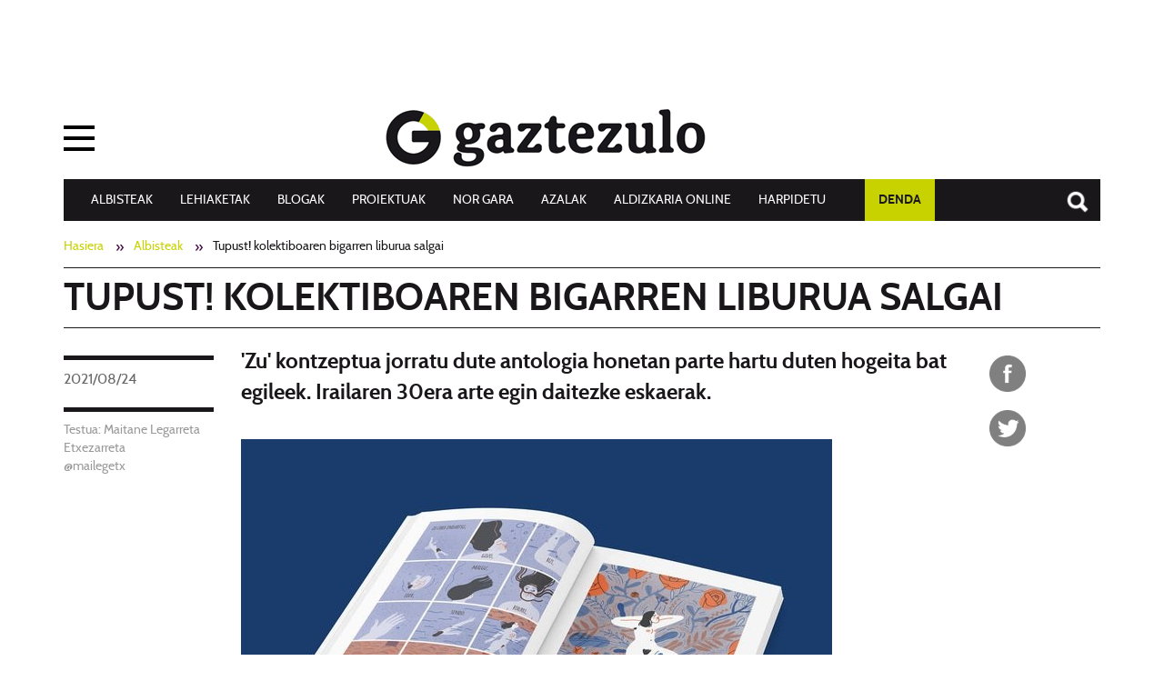

--- FILE ---
content_type: text/html;charset=utf-8
request_url: https://www.gaztezulo.eus/albisteak/tupust-kolektiboaren-bigarren-liburua-salgai
body_size: 10988
content:
<!DOCTYPE html>
<html xmlns="http://www.w3.org/1999/xhtml" lang="eu" xml:lang="eu">

<head><meta http-equiv="Content-Type" content="text/html; charset=UTF-8" />
  <title>Tupust! kolektiboaren bigarren liburua salgai — Gaztezulo</title>
  <script id="Cookiebot" src="https://consent.cookiebot.com/uc.js" data-cbid="ce67232e-e4a7-430a-be31-18758aa10662" data-blockingmode="auto" type="text/javascript" data-culture="eu"></script>
  <link rel="shortcut icon" type="image/x-icon" href="/++theme++gaztezulo.theme/img/favicon.ico" />
  <link rel="apple-touch-icon" href="/++theme++gaztezulo.theme/img/apple-touch-icon.png" />
  <link rel="apple-touch-icon" sizes="57x57" href="/++theme++gaztezulo.theme/img/apple-touch-icon-57x57.png" />
  <link rel="apple-touch-icon" sizes="72x72" href="/++theme++gaztezulo.theme/img/apple-touch-icon-72x72.png" />
  <link rel="apple-touch-icon" sizes="76x76" href="/++theme++gaztezulo.theme/img/apple-touch-icon-76x76.png" />
  <link rel="apple-touch-icon" sizes="114x114" href="/++theme++gaztezulo.theme/img/apple-touch-icon-114x114.png" />
  <link rel="apple-touch-icon" sizes="120x120" href="/++theme++gaztezulo.theme/img/apple-touch-icon-120x120.png" />
  <link rel="apple-touch-icon" sizes="144x144" href="/++theme++gaztezulo.theme/img/apple-touch-icon-144x144.png" />
  <link rel="apple-touch-icon" sizes="152x152" href="/++theme++gaztezulo.theme/img/apple-touch-icon-152x152.png" />
  <link rel="apple-touch-icon" sizes="180x180" href="/++theme++gaztezulo.theme/img/apple-touch-icon-180x180.png" />
<meta name="DC.description" content="'Zu' kontzeptua jorratu dute antologia honetan parte hartu duten hogeita bat egileek. Irailaren 30era arte egin daitezke eskaerak." /><meta name="description" content="'Zu' kontzeptua jorratu dute antologia honetan parte hartu duten hogeita bat egileek. Irailaren 30era arte egin daitezke eskaerak." /><meta name="DC.format" content="text/plain" /><meta name="DC.type" content="Albistea" /><meta name="DC.date.valid_range" content="2021/08/24 - " /><meta name="DC.creator" content="gaztezulo" /><meta name="DC.date.modified" content="2021-08-24T08:08:59+01:00" /><meta name="DC.date.created" content="2021-08-23T13:24:25+01:00" /><meta name="DC.language" content="eu" /><meta content="summary" name="twitter:card" /><meta content="Tupust! kolektiboaren bigarren liburua salgai" name="twitter:title" /><meta content="Gaztezulo" property="og:site_name" /><meta content="Tupust! kolektiboaren bigarren liburua salgai" property="og:title" /><meta content="website" property="og:type" /><meta content="'Zu' kontzeptua jorratu dute antologia honetan parte hartu duten hogeita bat egileek. Irailaren 30era arte egin daitezke eskaerak." name="twitter:description" /><meta content="https://www.gaztezulo.eus/albisteak/tupust-kolektiboaren-bigarren-liburua-salgai" name="twitter:url" /><meta content="'Zu' kontzeptua jorratu dute antologia honetan parte hartu duten hogeita bat egileek. Irailaren 30era arte egin daitezke eskaerak." property="og:description" /><meta content="https://www.gaztezulo.eus/albisteak/tupust-kolektiboaren-bigarren-liburua-salgai" property="og:url" /><meta content="https://www.gaztezulo.eus/albisteak/tupust-kolektiboaren-bigarren-liburua-salgai/@@download/image/unnamed-1.jpg" name="twitter:image" /><meta content="https://www.gaztezulo.eus/albisteak/tupust-kolektiboaren-bigarren-liburua-salgai/@@download/image/unnamed-1.jpg" property="og:image" /><meta content="image/jpeg" property="og:image:type" /><meta name="viewport" content="width=device-width, initial-scale=1.0" /><meta name="generator" content="Plone - http://plone.com" /><link rel="author" href="https://www.gaztezulo.eus/author/gaztezulo" title="Egilearen informazioa" /><link rel="canonical" href="https://www.gaztezulo.eus/albisteak/tupust-kolektiboaren-bigarren-liburua-salgai" /><link rel="search" href="https://www.gaztezulo.eus/@@search" title="Bilatu webgunean" /><link rel="stylesheet" type="text/css" href="https://www.gaztezulo.eus/++plone++production/++unique++2017-01-25T09:28:29.121202/default.css" data-bundle="production" /><link rel="stylesheet" type="text/css" href="https://www.gaztezulo.eus/++plone++static/++unique++2025-03-31%2016%3A24%3A57.790947/gaztezulo.theme-bundle-compiled.css" data-bundle="gaztezulo.theme-bundle" /><link rel="stylesheet" type="text/css" href="https://www.gaztezulo.eus/++resource++plone.app.imagecropping.static/imagecropping.css?version=2015-11-26%2000%3A00%3A00.000003" data-bundle="plone_app_imagecropping" /><link rel="amphtml" href="https://www.gaztezulo.eus/albisteak/tupust-kolektiboaren-bigarren-liburua-salgai/@@amp" /><link href="https://fonts.googleapis.com/css?family=Josefin+Sans|Libre+Baskerville" rel="stylesheet" /><script type="text/javascript">PORTAL_URL = 'https://www.gaztezulo.eus';</script><script type="text/javascript" src="https://www.gaztezulo.eus/++plone++production/++unique++2017-01-25T09:28:29.121202/default.js" data-bundle="production"></script><script type="text/javascript" src="https://www.gaztezulo.eus/++plone++static/++unique++2025-03-31%2016%3A24%3A57.790947/gaztezulo.theme-bundle-compiled.js" data-bundle="gaztezulo.theme-bundle"></script><script type="text/javascript" src="https://www.gaztezulo.eus/++resource++plone.app.imagecropping.static/imagecropping-compiled.js?version=2015-11-26%2000%3A00%3A00.000003" data-bundle="plone_app_imagecropping"></script><script type="text/javascript" async="" src="https://www.gaztezulo.eus/++theme++gaztezulo.theme/js/bootstrap.min.js"></script><script async="async" src="https://www.googletagservices.com/tag/js/gpt.js"></script><script>
      var googletag = googletag || {};
      googletag.cmd = googletag.cmd || [];

    </script><script>
      googletag.cmd.push(function () {
        googletag.defineSlot('/6115446/GAZTEZULO_1140_90_UP', [1140, 90], 'div-gpt-ad-1513696343973-0').addService(
          googletag.pubads());
        googletag.defineSlot('/6115446/GAZTEZULO_728X90_UP', [728, 90], 'div-gpt-ad-1485850403839-10').addService(
          googletag.pubads());
        googletag.defineSlot('/6115446/GAZTEZULO_220X90_UP', [220, 90], 'div-gpt-ad-1485850403839-1').addService(
          googletag.pubads());
        googletag.defineSlot('/6115446/GAZTEZULO_320X50_MOBILE_UP', [320, 50], 'div-gpt-ad-1485850403839-8')
          .addService(googletag.pubads());
        googletag.defineSlot('/6115446/GAZTEZULO_300X600_SIDEBAR_1', [300, 600], 'div-gpt-ad-1485850403839-5')
          .addService(googletag.pubads());
        googletag.defineSlot('/6115446/GAZTEZULO_300X250_MOBILE', [300, 250], 'div-gpt-ad-1485850403839-2')
          .addService(googletag.pubads());
        googletag.pubads().enableSingleRequest();
        googletag.pubads().collapseEmptyDivs();
        googletag.enableServices();
      });

    </script><script type="text/javascript" src="https://www.gaztezulo.eus/albisteak/tupust-kolektiboaren-bigarren-liburua-salgai/++theme++gaztezulo.theme/js/fluidvidscustom.js"></script></head>

<body id="visual-portal-wrapper" class="template-view portaltype-albistea site-Plone section-albisteak subsection-tupust-kolektiboaren-bigarren-liburua-salgai icons-off thumbs-on frontend viewpermission-view userrole-anonymous notsubsite" dir="ltr" data-i18ncatalogurl="https://www.gaztezulo.eus/plonejsi18n" data-view-url="https://www.gaztezulo.eus/albisteak/tupust-kolektiboaren-bigarren-liburua-salgai" data-pat-plone-modal="{&quot;actionOptions&quot;: {&quot;displayInModal&quot;: false}}" data-pat-tinymce="{&quot;loadingBaseUrl&quot;: &quot;https://www.gaztezulo.eus/++plone++static/components/tinymce-builded/js/tinymce&quot;, &quot;relatedItems&quot;: {&quot;sort_order&quot;: &quot;ascending&quot;, &quot;vocabularyUrl&quot;: &quot;https://www.gaztezulo.eus/@@getVocabulary?name=plone.app.vocabularies.Catalog&quot;, &quot;sort_on&quot;: &quot;sortable_title&quot;, &quot;folderTypes&quot;: [&quot;Folder&quot;, &quot;Large Plone Folder&quot;, &quot;Plone Site&quot;, &quot;FolderishPage&quot;], &quot;rootPath&quot;: &quot;/Plone&quot;}, &quot;prependToScalePart&quot;: &quot;/@@images/image/&quot;, &quot;linkAttribute&quot;: &quot;UID&quot;, &quot;prependToUrl&quot;: &quot;/resolveuid/&quot;, &quot;imageTypes&quot;: [&quot;Image&quot;], &quot;upload&quot;: {&quot;maxFiles&quot;: 1, &quot;currentPath&quot;: &quot;/albisteak/tupust-kolektiboaren-bigarren-liburua-salgai&quot;, &quot;initialFolder&quot;: &quot;94fec5d3b8764b008cc70157439dfce6&quot;, &quot;baseUrl&quot;: &quot;https://www.gaztezulo.eus&quot;, &quot;uploadMultiple&quot;: false, &quot;relativePath&quot;: &quot;@@fileUpload&quot;, &quot;showTitle&quot;: false}, &quot;tiny&quot;: {&quot;templates&quot;: [{&quot;url&quot;: &quot;++theme++gaztezulo.theme/tinymce-templates/4x8-columns.html&quot;, &quot;title&quot;: &quot;4x8&quot;}, {&quot;url&quot;: &quot;++theme++gaztezulo.theme/tinymce-templates/8x4-columns.html&quot;, &quot;title&quot;: &quot;8x4&quot;}, {&quot;url&quot;: &quot;++theme++gaztezulo.theme/tinymce-templates/6x6-columns.html&quot;, &quot;title&quot;: &quot;6x6&quot;}], &quot;content_css&quot;: &quot;https://www.gaztezulo.eus/++plone++static/plone-compiled.css,https://www.gaztezulo.eus/++plone++static/tinymce-styles.css,https://www.gaztezulo.eus/++plone++static/components/tinymce-builded/js/tinymce/skins/lightgray/content.min.css,https://www.gaztezulo.eus/++theme++gaztezulo.theme/css/gaztezulo.theme.less&quot;, &quot;external_plugins&quot;: {&quot;template&quot;: &quot;+plone+static/components/tinymce-builded/js/tinymce/plugins/template&quot;}, &quot;plugins&quot;: [&quot;plonelink&quot;, &quot;ploneimage&quot;, &quot;importcss&quot;, &quot;advlist&quot;, &quot;code&quot;, &quot;fullscreen&quot;, &quot;hr&quot;, &quot;lists&quot;, &quot;media&quot;, &quot;nonbreaking&quot;, &quot;noneditable&quot;, &quot;pagebreak&quot;, &quot;paste&quot;, &quot;preview&quot;, &quot;print&quot;, &quot;searchreplace&quot;, &quot;tabfocus&quot;, &quot;table&quot;, &quot;visualchars&quot;, &quot;wordcount&quot;], &quot;toolbar&quot;: &quot;ltr rtl | undo redo | styleselect | bold italic | alignleft aligncenter alignright alignjustify | bullist numlist outdent indent | unlink plonelink ploneimage&quot;, &quot;menubar&quot;: [&quot;edit&quot;, &quot;table&quot;, &quot;format&quot;, &quot;toolsview&quot;, &quot;insert&quot;], &quot;importcss_file_filter&quot;: &quot;https://www.gaztezulo.eus/++plone++static/tinymce-styles.css&quot;, &quot;menu&quot;: {&quot;insert&quot;: {&quot;items&quot;: &quot;link media | template hr&quot;, &quot;title&quot;: &quot;Insert&quot;}, &quot;format&quot;: {&quot;items&quot;: &quot;bold italic underline strikethrough superscript subscript | formats | removeformat&quot;, &quot;title&quot;: &quot;Format&quot;}, &quot;edit&quot;: {&quot;items&quot;: &quot;undo redo | cut copy paste pastetext | searchreplace textpattern selectall | textcolor&quot;, &quot;title&quot;: &quot;Edit&quot;}, &quot;table&quot;: {&quot;items&quot;: &quot;inserttable tableprops deletetable | cell row column&quot;, &quot;title&quot;: &quot;Table&quot;}, &quot;tools&quot;: {&quot;items&quot;: &quot;spellchecker charmap emoticons insertdatetime layer code&quot;, &quot;title&quot;: &quot;Tools&quot;}, &quot;view&quot;: {&quot;items&quot;: &quot;visualaid visualchars visualblocks preview fullpage fullscreen&quot;, &quot;title&quot;: &quot;View&quot;}}, &quot;browser_spellcheck&quot;: true, &quot;entity_encoding&quot;: &quot;raw&quot;, &quot;style_formats&quot;: [{&quot;items&quot;: [{&quot;title&quot;: &quot;Header 1&quot;, &quot;format&quot;: &quot;h1&quot;}, {&quot;title&quot;: &quot;Header 2&quot;, &quot;format&quot;: &quot;h2&quot;}, {&quot;title&quot;: &quot;Header 3&quot;, &quot;format&quot;: &quot;h3&quot;}, {&quot;title&quot;: &quot;Header 4&quot;, &quot;format&quot;: &quot;h4&quot;}, {&quot;title&quot;: &quot;Header 5&quot;, &quot;format&quot;: &quot;h5&quot;}, {&quot;title&quot;: &quot;Header 6&quot;, &quot;format&quot;: &quot;h6&quot;}], &quot;title&quot;: &quot;Headers&quot;}, {&quot;items&quot;: [{&quot;title&quot;: &quot;Paragraph&quot;, &quot;format&quot;: &quot;p&quot;}, {&quot;title&quot;: &quot;Blockquote&quot;, &quot;format&quot;: &quot;blockquote&quot;}, {&quot;title&quot;: &quot;Div&quot;, &quot;format&quot;: &quot;div&quot;}, {&quot;title&quot;: &quot;Pre&quot;, &quot;format&quot;: &quot;pre&quot;}], &quot;title&quot;: &quot;Block&quot;}, {&quot;items&quot;: [{&quot;title&quot;: &quot;Bold&quot;, &quot;icon&quot;: &quot;bold&quot;, &quot;format&quot;: &quot;bold&quot;}, {&quot;title&quot;: &quot;Italic&quot;, &quot;icon&quot;: &quot;italic&quot;, &quot;format&quot;: &quot;italic&quot;}, {&quot;title&quot;: &quot;Underline&quot;, &quot;icon&quot;: &quot;underline&quot;, &quot;format&quot;: &quot;underline&quot;}, {&quot;title&quot;: &quot;Strikethrough&quot;, &quot;icon&quot;: &quot;strikethrough&quot;, &quot;format&quot;: &quot;strikethrough&quot;}, {&quot;title&quot;: &quot;Superscript&quot;, &quot;icon&quot;: &quot;superscript&quot;, &quot;format&quot;: &quot;superscript&quot;}, {&quot;title&quot;: &quot;Subscript&quot;, &quot;icon&quot;: &quot;subscript&quot;, &quot;format&quot;: &quot;subscript&quot;}, {&quot;title&quot;: &quot;Code&quot;, &quot;icon&quot;: &quot;code&quot;, &quot;format&quot;: &quot;code&quot;}], &quot;title&quot;: &quot;Inline&quot;}, {&quot;items&quot;: [{&quot;title&quot;: &quot;Left&quot;, &quot;icon&quot;: &quot;alignleft&quot;, &quot;format&quot;: &quot;alignleft&quot;}, {&quot;title&quot;: &quot;Center&quot;, &quot;icon&quot;: &quot;aligncenter&quot;, &quot;format&quot;: &quot;aligncenter&quot;}, {&quot;title&quot;: &quot;Right&quot;, &quot;icon&quot;: &quot;alignright&quot;, &quot;format&quot;: &quot;alignright&quot;}, {&quot;title&quot;: &quot;Justify&quot;, &quot;icon&quot;: &quot;alignjustify&quot;, &quot;format&quot;: &quot;alignjustify&quot;}], &quot;title&quot;: &quot;Alignment&quot;}, {&quot;items&quot;: [{&quot;title&quot;: &quot;Listing&quot;, &quot;format&quot;: &quot;listing&quot;}], &quot;title&quot;: &quot;Tables&quot;}], &quot;resize&quot;: &quot;both&quot;, &quot;formats&quot;: {&quot;clearfix&quot;: {&quot;classes&quot;: &quot;clearfix&quot;, &quot;block&quot;: &quot;div&quot;}, &quot;discreet&quot;: {&quot;inline&quot;: &quot;span&quot;, &quot;classes&quot;: &quot;discreet&quot;}}, &quot;importcss_append&quot;: true, &quot;extended_valid_elements&quot;: &quot;script[language|type|src]&quot;}, &quot;base_url&quot;: &quot;https://www.gaztezulo.eus/albisteak/tupust-kolektiboaren-bigarren-liburua-salgai&quot;}" data-portal-url="https://www.gaztezulo.eus" data-pat-pickadate="{&quot;date&quot;: {&quot;selectYears&quot;: 200}, &quot;time&quot;: {&quot;interval&quot;: 5 } }" data-base-url="https://www.gaztezulo.eus/albisteak/tupust-kolektiboaren-bigarren-liburua-salgai"><section id="portal-toolbar">
  </section><div id="publizitatea-header">

      <div id="publizitatea-header-plone2">


        <div class="row">
          <!-- <div id="big">
              <div id='div-gpt-ad-1485850403839-10' style='height:90px; width:728px;'>
                <script>
                googletag.cmd.push(function() { googletag.display('div-gpt-ad-1485850403839-10'); });
                </script>
              </div>
            </div>
            <div id="small">
              <div id='div-gpt-ad-1485850403839-1' style='height:90px; width:220px;'>
                <script>
                googletag.cmd.push(function() { googletag.display('div-gpt-ad-1485850403839-1'); });
                </script>
              </div>
            </div> -->
          <div id="div-gpt-ad-1513696343973-0" style="height:90px; width:1140px;">
            <script>
              googletag.cmd.push(function () {
                googletag.display('div-gpt-ad-1513696343973-0');
              });

            </script>
          </div>
        </div>

        

      </div>
    
  </div><div class="outer-wrapper">
    <div class="topmainsiteviewlet">
    </div>

    <header id="content-header" role="banner">
      <div class="container">
        
      <div id="portal-mainnavigation">

  <nav id="collapsenav" class="navbar">
    <div class="navbar-header">
      <button type="button" class="navbar-toggle" data-toggle="collapse" data-target=".navbar-collapse">
        <span class="icon-bar"></span>
        <span class="icon-bar"></span>
        <span class="icon-bar"></span>
      </button>
    </div>
    <div class="navbar-collapse collapse">

      <div class="menua">Menua</div>

      <ul class="menu-sections col-sm-3">

        <li>
          <a href="/lehiaketak">Lehiaketak</a>
        </li>
        <li>
          <a href="/albisteak">Albisteak</a>
        </li>
        <li>
          <a href="/elkarrizketak">Elkarrizketak</a>
        </li>
        <li>
          <a href="/erreportajeak">Erreportajeak</a>
        </li>
        <li>
          <a href="/ilustrazioak">Ilustrazioak</a>
        </li>
        <li>
          <a href="/argazkiak">Argazkiak</a>
        </li>
        <li>
          <a href="/bideoak">Bideoak</a>
        </li>
        <li>
          <a href="http://blogak.gaztezulo.eus">Blogak</a>
        </li>
        <li>
          <a href="/argazkiak/azalak">AZALAK</a>
        </li>
      </ul>

      <ul class="menu-sections col-sm-3">

        <li>
          <a href="/aldizkariak">Aldizkaria Online</a>
        </li>
        <li>
          <a href="/harpidetu">Harpidetu</a>
        </li>
        <li>
          <a href="http://denda.gaztezulo.eus/">Denda</a>
        </li>
        <li>
          <a href="/kioskoan">Kioskoan</a>
        </li>
        <li>
          <a href="/publizitatea">Publizitatea</a>
        </li>
        <li>
          <a href="/nor-gara">Nor gara</a>
        </li>
        <li>
          <a href="/proiektuak">PROIEKTUAK</a>
        </li>
      </ul>

      <div id="portal-searchbox2" class="col-sm-3">

        <form id="searchGadget_form" action="https://www.gaztezulo.eus/@@search" role="search" data-pat-livesearch="ajaxUrl:https://www.gaztezulo.eus/@@ajax-search">

          <div class="LSBox">
            <label class="hiddenStructure" for="searchGadget">Bilatu atarian</label>

            <input name="SearchableText" type="text" size="18" id="searchGadget" title="Atarian bilatu" placeholder="Atarian bilatu" class="searchField" />

            <input class="searchButton" type="submit" value="Bilatu" />

          </div>
        </form>

      </div>
      <div class="col-sm-12">
        <ul id="socials">
          <li>
            <a class="addthis_button_facebook at300b" href="https://www.facebook.com/Gaztezulo-113110275388742/" target="_blank" title="Facebook">

            </a>
          </li>
          <li>
            <a class="addthis_button_twitter at300b" href="https://twitter.com/Gaztezulo" target="_blank" title="Twitter">

            </a>
          </li>
          <li>
            <a class="addthis_button_youtube at300b" href="https://www.youtube.com/user/Gaztezulo1" target="_blank" title="Youtube">

            </a>
          </li>
          <li>
            <a class="addthis_button_instagram at300b" href="https://www.instagram.com/gaztezulo/" target="_blank" title="Twitter">

            </a>
          </li>
          <li>
            <a class="addthis_button_pinterest at300b" href="https://www.pinterest.com/gaztezulo/" target="_blank" title="Pinterest">

            </a>
          </li>
          <li>
            <a class="addthis_button_tiktok at300b" href="https://www.tiktok.com/@gaztezulo" target="_blank" title="TikTok">

            </a>
          </li>
        </ul>
      </div>
    </div>
  </nav>

</div>
      <div id="portal-header">
    <a id="portal-logo" title="Gaztezulo" href="https://www.gaztezulo.eus">
    <img src="https://www.gaztezulo.eus/@@site-logo/logoa.png" alt="Gaztezulo" title="Gaztezulo" /></a>

<div id="portal-searchbox">


    <a href="https://www.gaztezulo.eus/@@search">Search</a>

</div>

<div id="portal-anontools">
  
</div>





<nav class="navbar hidden-xs" id="gaiak-menu">
    <div class="container">
      <div id="gaiak-menu">
        <ul class="nav navbar-nav">

              <li>
                  <a href="/albisteak">Albisteak</a>
              </li>
              <li>
                  <a href="/lehiaketak">Lehiaketak</a>
              </li>
              <li>
                  <a href="http://blogak.gaztezulo.eus">Blogak</a>
              </li>
              <li>
                  <a href="/proiektuak">PROIEKTUAK</a>
              </li>
              <li>
                  <a href="/nor-gara">Nor Gara</a>
              </li>
              <li>
                  <a href="/argazkiak/azalak">AZALAK</a>
              </li>
              <li>
                  <a href="/aldizkariak">Aldizkaria Online</a>
              </li>
              <li>
                  <a href="/harpidetu">Harpidetu</a>
              </li>
              <li>
                  <a href="http://denda.gaztezulo.eus/">DENDA</a>
              </li>
        </ul>
      </div>
    </div>
</nav>

</div>

    
        
      </div>
    </header>
    <div id="above-content-wrapper">
      <section id="viewlet-above-content">  <nav id="portal-breadcrumbs" class="plone-breadcrumb" role="navigation">
  <div class="container">
    <span id="breadcrumbs-you-are-here" class="hiddenStructure">Hemen zaude:</span>
    <ol aria-labelledby="breadcrumbs-you-are-here">
      <li id="breadcrumbs-home">
        <a href="https://www.gaztezulo.eus">Hasiera</a>
      </li>
      <li id="breadcrumbs-1">
        
          <a href="https://www.gaztezulo.eus/albisteak">Albisteak</a>
          
        
      </li>
      <li id="breadcrumbs-2">
        
          
          <span id="breadcrumbs-current">Tupust! kolektiboaren bigarren liburua salgai</span>
        
      </li>
    </ol>
  </div>
</nav>
</section>
    </div>
    <div class="container">
      <div class="row">
        <aside id="global_statusmessage">
      

      <div>
      </div>
    </aside>
      </div>
      <main id="main-container" class="row row-offcanvas row-offcanvas-right" role="main">
        

    

    <div class="col-xs-12 col-sm-12">
      <!-- <p class="pull-right visible-xs">
        <button type="button" class="btn btn-primary btn-xs" data-toggle="offcanvas">Toggle nav</button>
      </p> -->
      <div class="row">
        <div class="col-xs-12 col-sm-12">
          <article id="content">

              
    <div class="row">
      <div class="col-sm-12">
        
        
                <h1 class="documentFirstHeading">Tupust! kolektiboaren bigarren liburua salgai</h1>
        
      </div>
    </div>
    <div class="row">
      <div class="col-sm-2">
        <div id="author-info">
          <div id="viewlet-above-content-title"><span id="social-tags-body" itemscope="" itemtype="http://schema.org/WebPage">
  <span itemprop="name">Tupust! kolektiboaren bigarren liburua salgai</span>
  <span itemprop="description">'Zu' kontzeptua jorratu dute antologia honetan parte hartu duten hogeita bat egileek. Irailaren 30era arte egin daitezke eskaerak.</span>
  <span itemprop="url">https://www.gaztezulo.eus/albisteak/tupust-kolektiboaren-bigarren-liburua-salgai</span>
  <span itemprop="image">https://www.gaztezulo.eus/albisteak/tupust-kolektiboaren-bigarren-liburua-salgai/@@download/image/unnamed-1.jpg</span>
</span></div>
          <div id="viewlet-below-content-title"><div class="documentByLine">
    

    
      
        <span class="documentPublished">
          <span class="pat-moment" data-pat-moment="format:YYYY/MM/DD;">
            2021/08/24
          </span>
        </span>
      
    

    
      
    
</div>

</div>
          
          <div id="author"><p>Testua: Maitane Legarreta Etxezarreta<br />@mailegetx</p></div>
        </div>
      </div>
      <div class="col-sm-10">
        <div id="news-container">
          <div class="row">
            <div class="col-sm-10">
              <header>


                
                    <div class="documentDescription description">'Zu' kontzeptua jorratu dute antologia honetan parte hartu duten hogeita bat egileek. Irailaren 30era arte egin daitezke eskaerak.</div>
                
              </header>

              <section id="viewlet-above-content-body">
<div class="leadImage">

  <picture>
    <source media="(min-width: 480px)" data-srcset="https://www.gaztezulo.eus/albisteak/tupust-kolektiboaren-bigarren-liburua-salgai/@@images/1126368e-96b5-44a3-b150-a95c6e8d8948.jpeg">
    <source media="(min-width: 320px)" data-srcset="https://www.gaztezulo.eus/albisteak/tupust-kolektiboaren-bigarren-liburua-salgai/@@images/2755cfff-51ee-49d0-8a79-87879b964b2e.jpeg">
    <img class="lazyload" data-src="https://www.gaztezulo.eus/albisteak/tupust-kolektiboaren-bigarren-liburua-salgai/@@images/1126368e-96b5-44a3-b150-a95c6e8d8948.jpeg" title="Tupust! kolektiboaren bigarren liburua salgai" alt="Tupust! kolektiboaren bigarren liburua salgai" />
  </source></source></picture>

</div>




</section>
              <section id="content-core">
                
                  <div id="parent-fieldname-text" class=""><p><a href="https://www.instagram.com/tupustaldea/" target="_blank" data-linktype="external" data-val="https://www.instagram.com/tupustaldea/"><strong>Tupust! kolektiboak</strong></a> 2019an kaleratu zuten lehen komiki-liburu feminista eta orain bigarrena plazaratu dute. Autoedizioaren aldeko apustua egin dute oraingoan, eta <a href="https://tupust.bigcartel.com/product/tupust-zu-aurresalmenta" target="_blank" data-linktype="external" data-val="https://tupust.bigcartel.com/product/tupust-zu-aurresalmenta"><strong>salgai jarri dute</strong></a> 18 euroan. Irailaren 30era arte egongo da zabalik eskaerak egiteko epea. Lehenengo 200 salmentek <a href="https://tupust.bigcartel.com/product/risografia-posterra" target="_blank" data-linktype="external" data-val="https://tupust.bigcartel.com/product/risografia-posterra"><strong>Risografía posterra</strong></a> eta Ainara Azpiazu "Axpi" hernaniarrak sinatutako A5 lamina jasoko dute opari. Urrian liburua argitaratzean jasoko dute postontzian. </p>
<p style="text-align: center;"><img src="[data-uri]" data-linktype="image" title="unnamed-3.jpg" data-val="bf7d8716524d4a6092c7c5524c76273a" data-scale="large" alt="" class="image-inline lazyload" data-src="https://www.gaztezulo.eus/albisteak/unnamed-3-1.jpg/@@images/5776b568-7268-4830-ae0f-66019b7e98cc.jpeg" /></p>
<p>Antologiaren bigarren ale honetan kolektiboko komikilariak 'zu' kontzeptuaren inguruan aritu dira lanean, lehenengoan 'ni'-a jorratu eta gero. Aukeratu dituzten koloreak, berriz, urdina eta laranja izan dira. </p>
<p style="text-align: center;"><img src="[data-uri]" data-linktype="image" title="210815_tupust_1.jpg" data-val="f3acb683610c46d18e7e716dd4bfae61" data-scale="large" alt="" class="image-inline lazyload" data-src="https://www.gaztezulo.eus/albisteak/210815_tupust_1.jpg/@@images/5bfb4bd0-599f-41a6-8641-f9966a155d33.jpeg" /></p>
<p style="text-align: left;">Proiektu hau gauzatzeko Euskal Herriko hainbat egile gonbidatu dituzte bertan parte hartzera.  Guztira hogeita bat egileren hamazazpi lan bildu dituzte antologian. Hauek hartu dute parte: Ainara Azpiazu Aduriz "Axpi", Ane Zaldibar, Maddi Zumalabe eta Jon Aranguren "Asteazkenak komandoa", Dominique Campistron "Dom", Irati F.G. eta Regina Salcedo, Irati Eguren, Irkus Zeberio, Josune Urrutia, Loinaz Lekuona, Maitane Gartziandia eta Aintzane Usandizaga, Maite Caballero, Maite Gurrutxaga eta Irati Jimenez, Mikel Larraioz, Paula Estevez, Raisa Alava, Susanna Martin eta Yolanda Mosquera. </p>
<p style="text-align: center;"><img src="[data-uri]" data-linktype="image" title="210815_tupust2.jpg" data-val="527d156378334164b5bf28c0997276ec" data-scale="large" alt="" class="image-inline lazyload" data-src="https://www.gaztezulo.eus/albisteak/210815_tupust2.jpg/@@images/6e1a1ec0-c1e5-4b01-a87e-27c4155473cc.jpeg" /></p></div>
                  
                
              </section>
              <section id="viewlet-below-content-body">



    <div class="visualClear"><!-- --></div>

    <div class="documentActions">
        

        

    </div>

</section>
            </div>
            <div class="col-sm-2">

              <ul class="share hidden-xs" data-spy="affix">
                  <li>
                    <a class="addthis_button_facebook at300b" target="_blank" title="Send to Facebook" href="http://www.facebook.com/sharer.php?u=https://www.gaztezulo.eus/albisteak/tupust-kolektiboaren-bigarren-liburua-salgai">

                    </a>
                  </li>
                  <li>
                    <a class="addthis_button_twitter at300b" target="_blank" title="Send to Twitter" href="http://twitter.com/?status=Tupust! kolektiboaren bigarren liburua salgai https://www.gaztezulo.eus/albisteak/tupust-kolektiboaren-bigarren-liburua-salgai">

                    </a>
                  </li>
              </ul>

                

            </div>
          </div>
        </div>
      </div>
    </div>

            </article>
        </div>
      </div>
      <footer class="row">
        <div class="col-xs-12 col-sm-12">
          <div id="viewlet-below-content">




</div>
        </div>
      </footer>
    </div>
  
        <div id="column1-container">
        </div>
        <div id="column2-container">
        </div>
      </main>
      <!--/row-->
    </div>
    <!--/container-->
  </div><!--/outer-wrapper --><div id="ikusienak"><div id="ikusienak-viewlet">
 <div class="container">
    <div class="row">
        <h2 class="col-sm-12">Ikusienak</h2>
        
                <div class="col-sm-3">
                  <div class="tileItem">

                    <div class="documentByLine">
                      <span class="documentPublished">
                        <span class="pat-moment" data-pat-moment="format:YYYY/MM/DD;">
                          2026/01/19
                        </span>
                      </span>
                      <nav class="category" role="navigation">
                        <ul aria-labelledby="categories-filed-under">
                          <li>
                            <a class="link-category" rel="tag" href="https://www.gaztezulo.eus/"></a>
                          </li>
                        </ul>
                      </nav>
                    </div>
                        


                        <div class="news-text">
                          <h2 class="tileHeadline">
                            <a href="https://www.gaztezulo.eus/albisteak/stranger-things-eko-pertsonaiak-euskaldunak-izango-balira" class="summary url">'STRANGER THINGS'-EKO PERTSONAIAK EUSKALDUNAK IZANGO BALIRA</a>
                          </h2>
                        </div>
                  </div>
              </div>

        
                <div class="col-sm-3">
                  <div class="tileItem">

                    <div class="documentByLine">
                      <span class="documentPublished">
                        <span class="pat-moment" data-pat-moment="format:YYYY/MM/DD;">
                          2026/01/19
                        </span>
                      </span>
                      <nav class="category" role="navigation">
                        <ul aria-labelledby="categories-filed-under">
                          <li>
                            <a class="link-category" rel="tag" href="https://www.gaztezulo.eus/"></a>
                          </li>
                        </ul>
                      </nav>
                    </div>
                        <a href="https://www.gaztezulo.eus/albisteak/streamerren-erronka-arriskutsuen-joera">

                          <picture>

                            <source media="(min-width: 768px)" data-srcset="https://www.gaztezulo.eus/albisteak/streamerren-erronka-arriskutsuen-joera/@@images/cdac06fa-e1e9-460a-b641-6668d5565d9e.jpeg">
                            <source media="(min-width: 480px)" data-srcset="https://www.gaztezulo.eus/albisteak/streamerren-erronka-arriskutsuen-joera/@@images/cb2de8de-3008-442f-a0af-8e033edccb84.jpeg">
                            <source media="(min-width: 320px)" data-srcset="https://www.gaztezulo.eus/albisteak/streamerren-erronka-arriskutsuen-joera/@@images/71a44a21-402b-4300-a700-950387e73299.jpeg">
                            <img class="lazyload" data-src="https://www.gaztezulo.eus/albisteak/streamerren-erronka-arriskutsuen-joera/@@images/cb2de8de-3008-442f-a0af-8e033edccb84.jpeg" title="Streamerren erronka arriskutsuen joera" alt="Streamerren erronka arriskutsuen joera" />
                          </source></source></source></picture>
                          
                        </a>


                        <div class="news-text">
                          <h2 class="tileHeadline">
                            <a href="https://www.gaztezulo.eus/albisteak/streamerren-erronka-arriskutsuen-joera" class="summary url">Streamerren erronka arriskutsuen joera</a>
                          </h2>
                        </div>
                  </div>
              </div>

        
                <div class="col-sm-3">
                  <div class="tileItem">

                    <div class="documentByLine">
                      <span class="documentPublished">
                        <span class="pat-moment" data-pat-moment="format:YYYY/MM/DD;">
                          2026/01/16
                        </span>
                      </span>
                      <nav class="category" role="navigation">
                        <ul aria-labelledby="categories-filed-under">
                          <li>
                            <a class="link-category" rel="tag" href="https://www.gaztezulo.eus/"></a>
                          </li>
                        </ul>
                      </nav>
                    </div>
                        


                        <div class="news-text">
                          <h2 class="tileHeadline">
                            <a href="https://www.gaztezulo.eus/albisteak/balizak-bai-ala-ez" class="summary url">BALIZAK BAI ALA EZ?</a>
                          </h2>
                        </div>
                  </div>
              </div>

        
                <div class="col-sm-3">
                  <div class="tileItem">

                    <div class="documentByLine">
                      <span class="documentPublished">
                        <span class="pat-moment" data-pat-moment="format:YYYY/MM/DD;">
                          2026/01/16
                        </span>
                      </span>
                      <nav class="category" role="navigation">
                        <ul aria-labelledby="categories-filed-under">
                          <li>
                            <a class="link-category" rel="tag" href="https://www.gaztezulo.eus/"></a>
                          </li>
                        </ul>
                      </nav>
                    </div>
                        <a href="https://www.gaztezulo.eus/albisteak/feminismoaren-inguruko-euskarazko-edukiak-biltzen-dituen-leiho-morea-webgunea-sortu-du-elhuyarrek">

                          <picture>

                            <source media="(min-width: 768px)" data-srcset="https://www.gaztezulo.eus/albisteak/feminismoaren-inguruko-euskarazko-edukiak-biltzen-dituen-leiho-morea-webgunea-sortu-du-elhuyarrek/@@images/0b46de0f-2684-42e6-a6dc-83c686de476b.jpeg">
                            <source media="(min-width: 480px)" data-srcset="https://www.gaztezulo.eus/albisteak/feminismoaren-inguruko-euskarazko-edukiak-biltzen-dituen-leiho-morea-webgunea-sortu-du-elhuyarrek/@@images/77bc1c1e-2570-4928-b7e2-3bed66d64d9c.jpeg">
                            <source media="(min-width: 320px)" data-srcset="https://www.gaztezulo.eus/albisteak/feminismoaren-inguruko-euskarazko-edukiak-biltzen-dituen-leiho-morea-webgunea-sortu-du-elhuyarrek/@@images/ffa98674-4eb6-473c-b137-c90c3eea2d61.jpeg">
                            <img class="lazyload" data-src="https://www.gaztezulo.eus/albisteak/feminismoaren-inguruko-euskarazko-edukiak-biltzen-dituen-leiho-morea-webgunea-sortu-du-elhuyarrek/@@images/77bc1c1e-2570-4928-b7e2-3bed66d64d9c.jpeg" title="Feminismoaren inguruko euskarazko edukiak biltzen dituen 'Leiho Morea' webgunea sortu du Elhuyarrek" alt="Feminismoaren inguruko euskarazko edukiak biltzen dituen 'Leiho Morea' webgunea sortu du Elhuyarrek" />
                          </source></source></source></picture>
                          
                        </a>


                        <div class="news-text">
                          <h2 class="tileHeadline">
                            <a href="https://www.gaztezulo.eus/albisteak/feminismoaren-inguruko-euskarazko-edukiak-biltzen-dituen-leiho-morea-webgunea-sortu-du-elhuyarrek" class="summary url">Feminismoaren inguruko euskarazko edukiak biltzen dituen 'Leiho Morea' webgunea sortu du Elhuyarrek</a>
                          </h2>
                        </div>
                  </div>
              </div>

        
    </div>
 </div>
</div>
  </div><div id="harpidetu" class="harpidetu-viewlet">
      <div class="container">
        <div class="row">
          <div class="col-sm-6">
            <div id="aldizkaria_harpidetza">

              <h2>Jaso aldizkaria</h2>
              
              
                
                  <img class="pull-left" src="https://www.gaztezulo.eus/aldizkariak/gaztezulo-279-urtarrila/@@images/5a3e485e-6d8e-4436-a605-4d2724160da4.jpeg" />
                
              
              <h3>Urtean 25€</h3>
              <p>Kultur apur batek ez dizu kalte egingo. Zauden tokian zaudela jaso GAZTEZULO</p>
              <p class="btn">
                <a href="/harpidetu">Harpidetu</a>
              </p>
            </div>
          </div>
        </div>
      </div>
    </div><footer id="portal-footer-wrapper" role="contentinfo">
    <div class="container" id="portal-footer">
      <div class="row">
	<div class="col-xs-12">
		
<div class="portletWrapper" id="portletwrapper-706c6f6e652e666f6f746572706f72746c6574730a636f6e746578740a2f506c6f6e650a616374696f6e73" data-portlethash="706c6f6e652e666f6f746572706f72746c6574730a636f6e746578740a2f506c6f6e650a616374696f6e73">

<section class="portlet portletActions" role="menu">

  
  <section class="portletContent">
    <ul>
      
        <li class="portletItem">
          <a href="https://www.gaztezulo.eus/sitemap">

            <span>Web mapa</span>

            

          </a>
        </li>
      
        <li class="portletItem">
          <a href="https://www.gaztezulo.eus/accessibility-info">

            <span>Irisgarritasuna</span>

            

          </a>
        </li>
      
        <li class="portletItem">
          <a href="https://www.gaztezulo.eus/kontaktua">

            <span>Kontaktua</span>

            

          </a>
        </li>
      
        <li class="portletItem">
          <a href="https://www.gaztezulo.eus/publizitatea">

            <span>Publizitatea</span>

            

          </a>
        </li>
      
        <li class="portletItem">
          <a href="https://www.gaztezulo.eus/lege-oharra">

            <span>Lege oharra</span>

            

          </a>
        </li>
      
        <li class="portletItem">
          <a href="https://www.gaztezulo.eus/cookie-politika">

            <span>Cookie politika</span>

            

          </a>
        </li>
      
        <li class="portletItem">
          <a href="https://www.gaztezulo.eus/pribatutasun-politika-datu-pertsonalen-babesa">

            <span>Pribatutasun politika</span>

            

          </a>
        </li>
      
    </ul>
  </section>
</section>

</div>

<div class="portletWrapper" id="portletwrapper-706c6f6e652e666f6f746572706f72746c6574730a636f6e746578740a2f506c6f6e650a67617a74657a756c6f2d666f6f746572" data-portlethash="706c6f6e652e666f6f746572706f72746c6574730a636f6e746578740a2f506c6f6e650a67617a74657a756c6f2d666f6f746572"><div class="portletStaticText portlet-static-gaztezulo-footer"><div class="row">
<div class="col-sm-6">
<p><strong><img src="https://www.gaztezulo.eus/irudiak/logofooter.png/@@images/9b308cc4-d226-475a-aa8f-cf53ac91d23e.png" data-linktype="image" title="logofooter.png" data-val="a62e1d4920854ea8a9f372e3249c32f2" data-scale="large" alt="" class="image-left" />GAZTEZULO</strong></p>
<p>Katalina Eleizegi, 36 behea</p>
<p>20009 Donostia</p>
<p>Telefonoa: 722 371 151 / 640 122 382</p>
<p>gaztezulo@gaztezulo.eus</p>
</div>
<div class="col-sm-6">
<p><strong><img src="https://www.gaztezulo.eus/irudiak/bai_euskarari_ziurtagiria_01.jpg/@@images/b84f27e4-10be-40e0-a063-41930cd0b7c9.jpeg" data-linktype="image" title="bai_euskarari_ziurtagiria_01.jpg" data-val="dfac30e67e89400984a444ee68527b21" data-scale="large" alt="" class="image-right" /><img src="https://www.gaztezulo.eus/irudiak/bikain_urrea_01.jpg/@@images/62ea834a-f455-4cde-b834-26729252b987.jpeg" data-linktype="image" title="BIKAIN_URREA_01.jpg" data-val="a609edd3884f4b10b797439715e0af4f" data-scale="large" alt="" class="image-right" /><img src="https://www.gaztezulo.eus/irudiak/marca-g-04.png/@@images/57ea5eef-5684-4aa4-ab40-6740db76dbf7.png" data-linktype="image" title="marca G-04.png" data-val="21e06569e8c740fbb34cba6adb3f0dd3" data-scale="mini" alt="" class="image-right" /></strong></p>
</div>
</div></div>


</div>


	</div>
</div>

<script>
(function(i,s,o,g,r,a,m){i['GoogleAnalyticsObject']=r;i[r]=i[r]||function(){
(i[r].q=i[r].q||[]).push(arguments)},i[r].l=1*new Date();a=s.createElement(o),
m=s.getElementsByTagName(o)[0];a.async=1;a.src=g;m.parentNode.insertBefore(a,m)
})(window,document,'script','https://www.google-analytics.com/analytics.js','ga');

ga('create', 'UA-2591790-1',  {'cookieDomain': 'gaztezulo.eus'});
ga('send', 'pageview');
</script>

<!-- Global site tag (gtag.js) - Google Analytics -->
<script async="" src="https://www.googletagmanager.com/gtag/js?id=G-NHCDDG33T7"></script>
<script>
  window.dataLayer = window.dataLayer || [];
  function gtag(){dataLayer.push(arguments);}
  gtag('js', new Date());

  gtag('config', 'G-NHCDDG33T7');
</script>




    </div>
  </footer><script type="text/javascript">
    $(window).scroll(function () {
      var height = $(this).scrollTop();
      var brand = $("#mobile-share-wrapper");
      if (height > 50) {
        brand.show("slow");
      }
      // else{
      //     brand.hide("slow");
      // }
    });
  </script><div class="visible-xs">
    <div id="mobile-share-wrapper" style="display:none;">
      <div class="container">
        <div class="row"><ul class="mobile-share">
                    <li class="facebooklink">
                      <a class="addthis_button_facebook at300b" target="_blank" title="Send to Facebook" href="http://www.facebook.com/sharer.php?u=https://www.gaztezulo.eus/albisteak/tupust-kolektiboaren-bigarren-liburua-salgai">

                      </a>
                    </li>
                    <li class="twitterlink">
                      <a class="addthis_button_twitter at300b" target="_blank" title="Send to Twitter" href="http://twitter.com/?status=Tupust! kolektiboaren bigarren liburua salgai https://www.gaztezulo.eus/albisteak/tupust-kolektiboaren-bigarren-liburua-salgai">

                      </a>
                    </li>
                    <li class="whatsapplink">
                      <a class="addthis_button_whatsapp at300b" href="whatsapp://send?text=https://www.gaztezulo.eus/albisteak/tupust-kolektiboaren-bigarren-liburua-salgai">

                      </a>
                    </li>
                </ul>
        </div>
      </div>
    </div>
  </div></body>

</html>

--- FILE ---
content_type: text/html; charset=utf-8
request_url: https://www.google.com/recaptcha/api2/aframe
body_size: 267
content:
<!DOCTYPE HTML><html><head><meta http-equiv="content-type" content="text/html; charset=UTF-8"></head><body><script nonce="8K96ihf8w5wzc_-OPrRnLA">/** Anti-fraud and anti-abuse applications only. See google.com/recaptcha */ try{var clients={'sodar':'https://pagead2.googlesyndication.com/pagead/sodar?'};window.addEventListener("message",function(a){try{if(a.source===window.parent){var b=JSON.parse(a.data);var c=clients[b['id']];if(c){var d=document.createElement('img');d.src=c+b['params']+'&rc='+(localStorage.getItem("rc::a")?sessionStorage.getItem("rc::b"):"");window.document.body.appendChild(d);sessionStorage.setItem("rc::e",parseInt(sessionStorage.getItem("rc::e")||0)+1);localStorage.setItem("rc::h",'1768876314758');}}}catch(b){}});window.parent.postMessage("_grecaptcha_ready", "*");}catch(b){}</script></body></html>

--- FILE ---
content_type: text/css; charset=utf-8
request_url: https://www.gaztezulo.eus/++plone++static/++unique++2025-03-31%2016%3A24%3A57.790947/gaztezulo.theme-bundle-compiled.css
body_size: 11549
content:
@import "https://www.gaztezulo.eus/++theme++gaztezulo.theme/css/++theme++barceloneta/less/barceloneta-compiled.css";
@import "https://www.gaztezulo.eus/++theme++gaztezulo.theme/css/bootstrap.min.css";
/* Import Barceloneta styles */
/*@import "https://fonts.googleapis.com/css?family=Merriweather|Roboto:300,500,900";*/
/*@import "https://fonts.googleapis.com/css?family=Josefin+Sans:300,400,700|Libre+Baskerville:400,700";*/
@font-face {
  font-family: "cabinbold";
  src: url("../++theme++gaztezulo.theme/css/++theme++gaztezulo.theme/fonts/cabin-bold-webfont.woff2") format("woff2"), url("../++theme++gaztezulo.theme/css/++theme++gaztezulo.theme/fonts/cabin-bold-webfont.woff") format("woff");
  font-weight: normal;
  font-style: normal;
}
@font-face {
  font-family: "cabinregular";
  src: url("../++theme++gaztezulo.theme/css/++theme++gaztezulo.theme/fonts/cabin-regular-webfont.woff2") format("woff2"), url("../++theme++gaztezulo.theme/css/++theme++gaztezulo.theme/fonts/cabin-regular-webfont.woff") format("woff");
  font-weight: normal;
  font-style: normal;
}
/*
@font-face {
    font-family: 'cabinmedium';
    src: url('++theme++gaztezulo.theme/fonts/cabin-medium-webfont.woff2') format('woff2'),
         url('++theme++gaztezulo.theme/fonts/cabin-medium-webfont.woff') format('woff');
    font-weight: normal;
    font-style: normal;

}
*/
/*
@font-face {
    font-family: 'cabinsemibold';
    src: url('++theme++gaztezulo.theme/fonts/cabin-semibold-webfont.woff2') format('woff2'),
         url('++theme++gaztezulo.theme/fonts/cabin-semibold-webfont.woff') format('woff');
    font-weight: normal;
    font-style: normal;

}
*/
/********

berdea: #c8d200;
naranja: #fe4819;
beltza: #1a171b;





/* Enter here your CSS/LESS commands */
/**editatzeko**************/
/* line 62, https://www.gaztezulo.eus/++theme++gaztezulo.theme/css/gaztezulo.theme.less */
.pattern-relateditems-tree .tree-container {
  overflow: hidden;
}
/**orokorrak**************************/
/* line 67, https://www.gaztezulo.eus/++theme++gaztezulo.theme/css/gaztezulo.theme.less */
body {
  background: #fff;
  font-family: #fff;
  color: #1a171b;
  font-size: 20px;
  font-weight: 400;
  font-family: "cabinregular" !important;
}
/* line 76, https://www.gaztezulo.eus/++theme++gaztezulo.theme/css/gaztezulo.theme.less */
#social-tags-body {
  display: none !important;
}
/* line 80, https://www.gaztezulo.eus/++theme++gaztezulo.theme/css/gaztezulo.theme.less */
img {
  max-width: 100%;
  height: auto;
}
/* line 85, https://www.gaztezulo.eus/++theme++gaztezulo.theme/css/gaztezulo.theme.less */
a {
  color: #c8d200;
  text-decoration: none;
}
/* line 90, https://www.gaztezulo.eus/++theme++gaztezulo.theme/css/gaztezulo.theme.less */
a:hover {
  color: #1a171b;
  border: 0;
}
/* line 95, https://www.gaztezulo.eus/++theme++gaztezulo.theme/css/gaztezulo.theme.less */
#content-core a {
  color: #fe4819;
}
/* line 99, https://www.gaztezulo.eus/++theme++gaztezulo.theme/css/gaztezulo.theme.less */
h1,
h2,
h3,
h4,
h5 {
  font-family: "cabinbold";
  font-weight: normal;
  text-transform: uppercase;
}
/* line 109, https://www.gaztezulo.eus/++theme++gaztezulo.theme/css/gaztezulo.theme.less */
.label {
  color: #333;
}
/* line 113, https://www.gaztezulo.eus/++theme++gaztezulo.theme/css/gaztezulo.theme.less */
.formQuestion {
  display: block;
  padding: 0;
  font-size: 16px;
  font-weight: bold;
  line-height: 1;
  color: #1a171b;
  text-align: left;
  white-space: nowrap;
  border-radius: 0.25em;
  clear: both;
  padding: 5px 0;
}
/* line 127, https://www.gaztezulo.eus/++theme++gaztezulo.theme/css/gaztezulo.theme.less */
.formid-inkesta label {
  text-transform: none;
}
/* line 131, https://www.gaztezulo.eus/++theme++gaztezulo.theme/css/gaztezulo.theme.less */
#portal-footer-wrapper {
  padding: 0;
  background-color: #fff;
  color: #1a171b;
  text-align: left;
  clear: both;
  margin: 0 auto 0;
  font-size: 16px;
  z-index: 120;
  position: relative;
}
/* line 143, https://www.gaztezulo.eus/++theme++gaztezulo.theme/css/gaztezulo.theme.less */
#portal-footer-wrapper ul {
  text-align: right;
  text-transform: uppercase;
  margin: 0;
  padding: 0;
  float: right;
}
/* line 151, https://www.gaztezulo.eus/++theme++gaztezulo.theme/css/gaztezulo.theme.less */
#portal-footer-wrapper .portlet .portletContent li {
  padding: 10px;
}
/* line 155, https://www.gaztezulo.eus/++theme++gaztezulo.theme/css/gaztezulo.theme.less */
#portal-footer-wrapper .portletWrapper:first-child {
  border-top: 10px solid #1a171b;
  padding-bottom: 1em;
  margin-bottom: 0.5em;
  border-bottom: 0;
}
/* line 162, https://www.gaztezulo.eus/++theme++gaztezulo.theme/css/gaztezulo.theme.less */
#portal-footer-wrapper a {
  color: #1a171b;
}
/* line 166, https://www.gaztezulo.eus/++theme++gaztezulo.theme/css/gaztezulo.theme.less */
#portal-footer-wrapper p strong {
  display: block;
  margin-top: 15px;
}
/* line 171, https://www.gaztezulo.eus/++theme++gaztezulo.theme/css/gaztezulo.theme.less */
#portal-footer-wrapper a:hover {
  color: #c8d200;
  border: 0;
}
/* line 176, https://www.gaztezulo.eus/++theme++gaztezulo.theme/css/gaztezulo.theme.less */
#portal-footer-wrapper .portletWrapper {
  display: block;
}
/* line 180, https://www.gaztezulo.eus/++theme++gaztezulo.theme/css/gaztezulo.theme.less */
#portal-footer-wrapper p {
  border-bottom: 0;
  padding: 0;
  font-size: 80%;
  margin: 0;
  line-height: 120%;
}
/* line 188, https://www.gaztezulo.eus/++theme++gaztezulo.theme/css/gaztezulo.theme.less */
.plone-breadcrumb {
  clear: left;
  background-color: #fff;
  margin-bottom: 5px;
  margin-top: 0;
  font-size: 14px;
}
/* line 196, https://www.gaztezulo.eus/++theme++gaztezulo.theme/css/gaztezulo.theme.less */
.plone-breadcrumb ol a {
  color: #c8d200;
}
/* line 200, https://www.gaztezulo.eus/++theme++gaztezulo.theme/css/gaztezulo.theme.less */
.plone-breadcrumb ol > li {
  display: inline;
}
/* line 204, https://www.gaztezulo.eus/++theme++gaztezulo.theme/css/gaztezulo.theme.less */
.plone-breadcrumb ol > li + li:before {
  content: "»";
  position: absolute;
  color: #420741;
  border-left: 5px solid;
  border-top: 5px solid transparent;
  border-bottom: 5px solid transparent;
  top: 8px !important;
  padding: 0 !important;
  border: 0;
  top: 0px;
  font-size: 16px;
}
/* line 218, https://www.gaztezulo.eus/++theme++gaztezulo.theme/css/gaztezulo.theme.less */
.plone-breadcrumb ol > li + li:after {
  position: absolute;
  padding: 0;
  border-left: 5px solid;
  border-top: 5px solid transparent;
  border-bottom: 5px solid transparent;
  top: 8px !important;
  padding: 0 !important;
  border: 0;
}
/* line 230, https://www.gaztezulo.eus/++theme++gaztezulo.theme/css/gaztezulo.theme.less */
iframe {
  max-width: 100%;
}
/**************publizitatea**************/
/* line 236, https://www.gaztezulo.eus/++theme++gaztezulo.theme/css/gaztezulo.theme.less */
#publizitatea-header-plone2 {
  margin: 0 auto;
  max-width: 1110px !important;
  display: block;
}
/* line 242, https://www.gaztezulo.eus/++theme++gaztezulo.theme/css/gaztezulo.theme.less */
#big {
  display: inline-block;
}
/* line 246, https://www.gaztezulo.eus/++theme++gaztezulo.theme/css/gaztezulo.theme.less */
#small {
  z-index: 9999;
  display: inline-block;
}
/**********headerra************/
/* line 253, https://www.gaztezulo.eus/++theme++gaztezulo.theme/css/gaztezulo.theme.less */
#portal-header {
  margin-bottom: 5px;
  text-align: center;
}
/* line 258, https://www.gaztezulo.eus/++theme++gaztezulo.theme/css/gaztezulo.theme.less */
#portal-logo img {
  max-height: 100px;
}
/* line 262, https://www.gaztezulo.eus/++theme++gaztezulo.theme/css/gaztezulo.theme.less */
#portal-logo {
  float: none;
  margin: 1em auto;
}
/* line 267, https://www.gaztezulo.eus/++theme++gaztezulo.theme/css/gaztezulo.theme.less */
#portal-searchbox form {
  display: none;
}
/* line 271, https://www.gaztezulo.eus/++theme++gaztezulo.theme/css/gaztezulo.theme.less */
#portal-searchbox a {
  background: url("../++theme++gaztezulo.theme/css/++theme++gaztezulo.theme/img/searchmenu.png") no-repeat bottom right;
  background-size: 30px 30px;
  width: 50px;
  height: 50px;
  margin-top: 77px;
  margin-right: 10px;
  text-indent: -9999px;
  display: block;
}
/* line 283, https://www.gaztezulo.eus/++theme++gaztezulo.theme/css/gaztezulo.theme.less */
.LSBox #searchGadget {
  border: 1px solid #1a171b;
  border-radius: 0;
  max-width: 200px;
  float: left;
}
/* line 290, https://www.gaztezulo.eus/++theme++gaztezulo.theme/css/gaztezulo.theme.less */
.LSBox {
  margin-top: 15px;
}
/* line 294, https://www.gaztezulo.eus/++theme++gaztezulo.theme/css/gaztezulo.theme.less */
input[type="text"]:focus,
input[type="email"]:focus,
input[type="password"]:focus,
textarea:focus,
select:focus,
a :focus {
  border-color: #666;
  box-shadow: none;
  outline: 0 none;
}
/* line 305, https://www.gaztezulo.eus/++theme++gaztezulo.theme/css/gaztezulo.theme.less */
.searchButton {
  background-color: #fff;
  border-color: #b2b2b2;
  color: #fff;
  border: 0;
  text-indent: -99999999999999px;
  width: 30px;
  height: 30px;
  background: url("../++theme++gaztezulo.theme/css/++theme++gaztezulo.theme/img/search.png") no-repeat top left;
  background-size: 30px 30px;
  margin: 2px 0 0 5px;
}
/* line 318, https://www.gaztezulo.eus/++theme++gaztezulo.theme/css/gaztezulo.theme.less */
.searchButton:hover {
  background-color: #fff;
  opacity: 0.5;
  box-shadow: none;
}
/***bilaketa orria***********/
/* line 326, https://www.gaztezulo.eus/++theme++gaztezulo.theme/css/gaztezulo.theme.less */
.template-search .documentFirstHeading {
  margin-top: 0.5em;
}
/* line 330, https://www.gaztezulo.eus/++theme++gaztezulo.theme/css/gaztezulo.theme.less */
.template-search #searchform {
  margin-top: 0.5em;
}
/* line 334, https://www.gaztezulo.eus/++theme++gaztezulo.theme/css/gaztezulo.theme.less */
.template-search #searchform input[type="text"] {
  border: 1px solid #1a171b;
  border-radius: 0;
  box-shadow: none;
  height: 42px;
  padding-left: 15px;
}
/* line 342, https://www.gaztezulo.eus/++theme++gaztezulo.theme/css/gaztezulo.theme.less */
.template-search #searchform .btn,
.btn,
.button-field,
input.context {
  border: 0;
  border-radius: 0;
  padding: 10px;
  background: #1a171b;
  text-transform: uppercase;
  text-shadow: none;
  color: #fff;
  font-weight: normal;
  font-family: "cabinbold";
  letter-spacing: 1px;
}
/* line 359, https://www.gaztezulo.eus/++theme++gaztezulo.theme/css/gaztezulo.theme.less */
.template-search #searchform .btn:hover,
.btn:hover,
.btn :hover,
input.context:hover,
input.context:active {
  background: #c8d200;
  color: #1a171b;
  box-shadow: none;
  text-decoration: none;
}
/* line 370, https://www.gaztezulo.eus/++theme++gaztezulo.theme/css/gaztezulo.theme.less */
.pat-autotoc.autotabs,
.autotabs {
  background: #fff;
  padding: 6px 12px;
  border: 0;
  box-shadow: none;
}
/* line 378, https://www.gaztezulo.eus/++theme++gaztezulo.theme/css/gaztezulo.theme.less */
#search-results-bar #results-count {
  margin-top: 1.5em;
}
/* line 382, https://www.gaztezulo.eus/++theme++gaztezulo.theme/css/gaztezulo.theme.less */
#search-results li {
  list-style: outside none none;
  margin: 12px 0;
  padding: 0;
}
/* line 388, https://www.gaztezulo.eus/++theme++gaztezulo.theme/css/gaztezulo.theme.less */
ol.searchResults {
  padding: 0;
  margin: 0;
}
/* line 393, https://www.gaztezulo.eus/++theme++gaztezulo.theme/css/gaztezulo.theme.less */
ol.searchResults li {
  list-style: none;
}
/**kontaktua*********************/
/* line 399, https://www.gaztezulo.eus/++theme++gaztezulo.theme/css/gaztezulo.theme.less */
#content {
  padding-bottom: 2em;
}
/* line 403, https://www.gaztezulo.eus/++theme++gaztezulo.theme/css/gaztezulo.theme.less */
.formControls {
  border-top: 0;
  background: transparent;
  padding: 0;
  box-shadow: none;
}
/* line 410, https://www.gaztezulo.eus/++theme++gaztezulo.theme/css/gaztezulo.theme.less */
input[type="text"],
input[type="email"],
input[type="password"],
textarea,
select {
  background-color: #fff;
  background-image: none;
  border: 1px solid #1a171b;
  border-radius: 0;
  box-shadow: none;
  color: #696969;
  display: block;
  font-size: 16px;
  height: 40px;
  line-height: 1.42857;
  padding: 8px 12px;
  transition: border-color 0.15s ease-in-out 0s, box-shadow 0.15s ease-in-out 0s;
}
/*************menua*******************/
/* line 430, https://www.gaztezulo.eus/++theme++gaztezulo.theme/css/gaztezulo.theme.less */
.clearfix::before,
.clearfix::after,
.modal-footer::before,
.modal-footer::after,
.plone-modal-footer::before,
.plone-modal-footer::after,
.btn-toolbar::before,
.btn-toolbar::after,
.btn-group-vertical > .btn-group::before,
.btn-group-vertical > .btn-group::after,
.form-horizontal .form-group::before,
.form-horizontal .form-group::after,
.navbar::before,
.navbar::after,
.navbar-header::before,
.navbar-header::after,
.navbar-collapse::before,
.navbar-collapse::after,
.nav::before,
.nav::after,
.btn-group-vertical > .pat-structure .btn-group::before,
.btn-group-vertical > .pat-structure .btn-group::after,
.pat-structure .navbar::before,
.pat-structure .navbar::after,
.form-horizontal .pat-structure .form-group::before,
.form-horizontal .pat-structure .form-group::after {
  content: " ";
  display: table !important;
}
/* line 460, https://www.gaztezulo.eus/++theme++gaztezulo.theme/css/gaztezulo.theme.less */
.clearfix::after,
.modal-footer::after,
.plone-modal-footer::after,
.btn-toolbar::after,
.btn-group-vertical > .btn-group::after,
.form-horizontal .form-group::after,
.navbar::after,
.navbar-header::after,
.navbar-collapse::after,
.nav::after,
.btn-group-vertical > .pat-structure .btn-group::after,
.pat-structure .navbar::after,
.form-horizontal .pat-structure .form-group::after {
  clear: both;
}
/* line 476, https://www.gaztezulo.eus/++theme++gaztezulo.theme/css/gaztezulo.theme.less */
.navbar {
  background-color: #fff;
  color: white;
  max-width: 1140px;
  margin: 0 auto 10px;
  box-shadow: none;
  text-transform: uppercase;
  font-size: 12px;
  font-weight: 100;
}
/* line 487, https://www.gaztezulo.eus/++theme++gaztezulo.theme/css/gaztezulo.theme.less */
#gaiak-menu.navbar {
  background-color: #1a171b;
  color: white;
  max-width: 1140px;
  margin: 0 auto 5px;
  box-shadow: none;
  text-transform: uppercase;
  font-size: 12px;
  font-weight: 100;
  text-align: center;
}
/* line 500, https://www.gaztezulo.eus/++theme++gaztezulo.theme/css/gaztezulo.theme.less */
#gaiak-menu li:last-child a {
  background-color: #c8d200;
  font-family: "cabinbold";
  color: #1a171b;
  margin-left: 2em;
}
/* line 508, https://www.gaztezulo.eus/++theme++gaztezulo.theme/css/gaztezulo.theme.less */
#gaiak-menu .nav > li:last-child > a:hover {
  color: #c8d200 !important;
}
/* line 512, https://www.gaztezulo.eus/++theme++gaztezulo.theme/css/gaztezulo.theme.less */
.nav > li > a,
.menu-sections > li > a {
  padding: 13px 15px 13px;
  font-size: 14px;
  color: #fff;
  display: block;
}
/* line 520, https://www.gaztezulo.eus/++theme++gaztezulo.theme/css/gaztezulo.theme.less */
#gaiak-menu .nav > li {
  float: left;
}
/* line 524, https://www.gaztezulo.eus/++theme++gaztezulo.theme/css/gaztezulo.theme.less */
#gaiak-menu .navbar-nav > .selected > a,
#gaiak-menu .navbar-nav > .selected > a:hover,
#gaiak-menu .navbar-nav > .selected > a:focus,
#gaiak-menu .navbar-nav > a,
.navbar-nav > a:hover,
#gaiak-menu .navbar-nav > a:focus {
  background-color: #1a171b !important;
  color: #c8d200 !important;
}
/* line 534, https://www.gaztezulo.eus/++theme++gaztezulo.theme/css/gaztezulo.theme.less */
#gaiak-menu .nav > li > a:hover {
  background-color: #1a171b !important;
  color: #c8d200 !important;
}
/**********sare sozialak******/
/***************/
/* line 542, https://www.gaztezulo.eus/++theme++gaztezulo.theme/css/gaztezulo.theme.less */
ul#socials {
  display: block;
  text-align: right;
  margin: 0;
  padding: 0;
  width: 100%;
}
/* line 550, https://www.gaztezulo.eus/++theme++gaztezulo.theme/css/gaztezulo.theme.less */
ul#socials li {
  list-style: none;
  display: inline-block;
  text-align: left;
}
/* line 556, https://www.gaztezulo.eus/++theme++gaztezulo.theme/css/gaztezulo.theme.less */
ul#socials li a {
  display: block;
  margin: 15px 0 20px 10px;
  width: 35px;
  height: 35px;
}
/* line 563, https://www.gaztezulo.eus/++theme++gaztezulo.theme/css/gaztezulo.theme.less */
ul#socials li a.addthis_button_facebook {
  background: url("../++theme++gaztezulo.theme/css/++theme++gaztezulo.theme/img/facebook2.png");
  background-size: 35px 35px;
}
/* line 568, https://www.gaztezulo.eus/++theme++gaztezulo.theme/css/gaztezulo.theme.less */
ul#socials li a.addthis_button_twitter {
  background: url("../++theme++gaztezulo.theme/css/++theme++gaztezulo.theme/img/twitter2.png");
  background-size: 35px 35px;
}
/* line 573, https://www.gaztezulo.eus/++theme++gaztezulo.theme/css/gaztezulo.theme.less */
ul#socials li a.addthis_button_watsup {
  background: url("../++theme++gaztezulo.theme/css/++theme++gaztezulo.theme/img/watsup2.png");
  background-size: 35px 35px;
}
/* line 578, https://www.gaztezulo.eus/++theme++gaztezulo.theme/css/gaztezulo.theme.less */
ul#socials li a.addthis_button_youtube {
  background: url("../++theme++gaztezulo.theme/css/++theme++gaztezulo.theme/img/youtube2.png");
  background-size: 35px 35px;
}
/* line 583, https://www.gaztezulo.eus/++theme++gaztezulo.theme/css/gaztezulo.theme.less */
ul#socials li a.addthis_button_instagram {
  background: url("../++theme++gaztezulo.theme/css/++theme++gaztezulo.theme/img/instagram2.png");
  background-size: 35px 35px;
}
/* line 588, https://www.gaztezulo.eus/++theme++gaztezulo.theme/css/gaztezulo.theme.less */
ul#socials li a.addthis_button_pinterest {
  background: url("../++theme++gaztezulo.theme/css/++theme++gaztezulo.theme/img/pinterest.png");
  background-size: 35px 35px;
}
/* line 593, https://www.gaztezulo.eus/++theme++gaztezulo.theme/css/gaztezulo.theme.less */
ul#socials li a.addthis_button_tiktok {
  background: url("/++theme++gaztezulo.theme/img/tiktok.png");
  background-size: 35px 35px;
}
/*******goiko menua*******/
/* line 599, https://www.gaztezulo.eus/++theme++gaztezulo.theme/css/gaztezulo.theme.less */
#portal-mainnavigation {
  position: relative;
}
/* line 603, https://www.gaztezulo.eus/++theme++gaztezulo.theme/css/gaztezulo.theme.less */
#collapsenav .navbar-toggle {
  background: url(../++theme++gaztezulo.theme/css/++theme++gaztezulo.theme/img/menua.png) no-repeat center center;
  border: 0;
  width: 34px;
  height: 28px;
  position: absolute;
  top: 48px;
  left: 0em;
  border-radius: 0;
}
/* line 615, https://www.gaztezulo.eus/++theme++gaztezulo.theme/css/gaztezulo.theme.less */
#collapsenav .navbar-toggle:hover,
#collapsenav .navbar-toggle:focus,
#collapsenav .navbar-toggle:active,
#collapsenav .navbar-toggle:link,
#collapsenav .navbar-toggle:selected {
  box-shadow: none !important;
  border: 0 !important;
  opacity: 0.5 !important;
  text-shadow: none !important;
}
/* line 626, https://www.gaztezulo.eus/++theme++gaztezulo.theme/css/gaztezulo.theme.less */
#collapsenav .nav > li > a,
#collapsenav .menu-sections > li > a {
  padding: 10px 15px 5px;
  font-size: 16px;
}
/* line 632, https://www.gaztezulo.eus/++theme++gaztezulo.theme/css/gaztezulo.theme.less */
#collapsenav .navbar-collapse {
  margin-top: 25px;
  background: #fff;
  border-bottom: 1px solid #1a171b;
}
/* line 638, https://www.gaztezulo.eus/++theme++gaztezulo.theme/css/gaztezulo.theme.less */
.menua {
  height: 80px;
  border-bottom: 1px solid #1a171b;
  font-size: 32px;
  color: #1a171b;
  display: block;
  padding-left: 55px;
  padding-top: 18px;
  margin-bottom: 5px;
}
/* line 649, https://www.gaztezulo.eus/++theme++gaztezulo.theme/css/gaztezulo.theme.less */
#collapsenav .navbar-collapse a {
  font-size: 16px;
  color: #1a171b;
}
/* line 654, https://www.gaztezulo.eus/++theme++gaztezulo.theme/css/gaztezulo.theme.less */
#collapsenav .nav > li > a:hover {
  color: #c8d200;
  background: #fff;
}
/* line 659, https://www.gaztezulo.eus/++theme++gaztezulo.theme/css/gaztezulo.theme.less */
#collapsenav .navbar-collapse ul {
  float: left;
}
/* line 663, https://www.gaztezulo.eus/++theme++gaztezulo.theme/css/gaztezulo.theme.less */
button:hover,
.standalone:focus,
.context:focus,
.destructive:focus,
[type="submit"]:focus,
button:focus {
  box-shadow: none;
  color: #4d4d4d;
  text-decoration: none;
  border: 0;
  opacity: 0.6;
  border-radius: 0;
}
/******Caroussel********************/
/* line 678, https://www.gaztezulo.eus/++theme++gaztezulo.theme/css/gaztezulo.theme.less */
.template-home_view #portal-header {
  margin-bottom: 0;
}
/* line 682, https://www.gaztezulo.eus/++theme++gaztezulo.theme/css/gaztezulo.theme.less */
.template-home_view #gaiak-menu.navbar {
  margin: 0 auto 0;
}
/* line 686, https://www.gaztezulo.eus/++theme++gaztezulo.theme/css/gaztezulo.theme.less */
.carousel-indicators {
  left: 35px;
  bottom: -5px;
  width: 100%;
  margin-left: 0;
  text-align: left;
}
/* line 694, https://www.gaztezulo.eus/++theme++gaztezulo.theme/css/gaztezulo.theme.less */
.carousel-caption {
  left: 0;
  padding-bottom: 0;
  right: auto !important;
}
/* line 700, https://www.gaztezulo.eus/++theme++gaztezulo.theme/css/gaztezulo.theme.less */
.carousel-caption h3 {
  margin: 0;
}
/* line 704, https://www.gaztezulo.eus/++theme++gaztezulo.theme/css/gaztezulo.theme.less */
.carousel-caption h3 a {
  background: rgba(26, 23, 27, 0.6);
  display: inline;
  color: #fff;
  padding: 5px 20px;
  line-height: 130%;
  text-align: left;
  font-size: 36px;
  font-family: "cabinbold";
  text-transform: uppercase;
}
/* line 716, https://www.gaztezulo.eus/++theme++gaztezulo.theme/css/gaztezulo.theme.less */
.carousel-caption h3 a:hover {
  color: #c8d200;
  text-decoration: none;
  border: 0;
}
/* line 722, https://www.gaztezulo.eus/++theme++gaztezulo.theme/css/gaztezulo.theme.less */
.carousel-control.left,
.carousel-control.right {
  font-size: 60px;
  font-weight: 100;
  padding-top: 20%;
  background-image: none !important;
}
/* line 730, https://www.gaztezulo.eus/++theme++gaztezulo.theme/css/gaztezulo.theme.less */
.carousel-control {
  width: 10%;
}
/* line 734, https://www.gaztezulo.eus/++theme++gaztezulo.theme/css/gaztezulo.theme.less */
.carousel-inner img {
  width: 100%;
  background: #1a171b;
  height: auto;
}
/* line 740, https://www.gaztezulo.eus/++theme++gaztezulo.theme/css/gaztezulo.theme.less */
.carousel {
  height: 545px;
}
/*****************portadako news*************/
/* line 746, https://www.gaztezulo.eus/++theme++gaztezulo.theme/css/gaztezulo.theme.less */
hr {
  margin-top: 15px !important;
  margin-bottom: 15px !important;
  border: 0;
  border-top: 1px solid #fff !important;
}
/* line 753, https://www.gaztezulo.eus/++theme++gaztezulo.theme/css/gaztezulo.theme.less */
#news .tileItem {
  border-top: 10px solid #1a171b;
  padding-top: 5px;
  margin-bottom: 1em;
}
/* line 759, https://www.gaztezulo.eus/++theme++gaztezulo.theme/css/gaztezulo.theme.less */
#news .tileItem h2 {
  margin-top: 15px;
  margin-bottom: 0;
}
/* line 764, https://www.gaztezulo.eus/++theme++gaztezulo.theme/css/gaztezulo.theme.less */
.tileHeadline {
  /*font-weight: 700;*/
  font-family: "cabinbold";
  font-size: 18px;
  text-transform: uppercase;
}
/* line 771, https://www.gaztezulo.eus/++theme++gaztezulo.theme/css/gaztezulo.theme.less */
.notfeatured .tileHeadline a,
.article-element .tileHeadline a {
  color: #1a171b !important;
}
/* line 776, https://www.gaztezulo.eus/++theme++gaztezulo.theme/css/gaztezulo.theme.less */
.featured .tileHeadline a {
  color: #fff !important;
}
/* line 780, https://www.gaztezulo.eus/++theme++gaztezulo.theme/css/gaztezulo.theme.less */
.tileHeadline a:hover,
.article-element .tileHeadline a:hover {
  color: #c8d200 !important;
  text-decoration: none;
  border: 0;
}
/* line 787, https://www.gaztezulo.eus/++theme++gaztezulo.theme/css/gaztezulo.theme.less */
.tileItem.featured {
  background: #1a171b;
  padding: 15px;
  color: #fff;
}
/* line 793, https://www.gaztezulo.eus/++theme++gaztezulo.theme/css/gaztezulo.theme.less */
.tileItem.featured a {
  color: #fff;
}
/* line 797, https://www.gaztezulo.eus/++theme++gaztezulo.theme/css/gaztezulo.theme.less */
.tileItem.featured a.link-category {
  background-color: #1a171b !important;
  color: #fff !important;
}
/* line 802, https://www.gaztezulo.eus/++theme++gaztezulo.theme/css/gaztezulo.theme.less */
.tileItem.featured a.link-category:hover {
  color: #c8d200 !important;
}
/* line 806, https://www.gaztezulo.eus/++theme++gaztezulo.theme/css/gaztezulo.theme.less */
.tileItem img {
  max-width: 100%;
  height: auto;
}
/* line 811, https://www.gaztezulo.eus/++theme++gaztezulo.theme/css/gaztezulo.theme.less */
.template-home_view #umoretira,
.template-home_view #iruditan,
.template-home_view #ilustrazioak {
  background: #1a171b;
}
/* line 817, https://www.gaztezulo.eus/++theme++gaztezulo.theme/css/gaztezulo.theme.less */
.template-home_view #ilustrazioak {
  min-height: 560px;
}
/* line 821, https://www.gaztezulo.eus/++theme++gaztezulo.theme/css/gaztezulo.theme.less */
#ilustrazioak .tileItem {
  padding: 0 15px 15px 15px;
}
/* line 825, https://www.gaztezulo.eus/++theme++gaztezulo.theme/css/gaztezulo.theme.less */
#ilustrazioak .more-agenda {
  margin-right: 15px;
  margin-bottom: 15px;
  display: block;
}
/* line 831, https://www.gaztezulo.eus/++theme++gaztezulo.theme/css/gaztezulo.theme.less */
#umoretira h2,
#ilustrazioak h2,
#iruditan h2,
.bideo-bloga h2,
#g-telebista h2 {
  background: #1a171b;
  padding: 15px;
  margin-bottom: 0;
  color: #fff;
  font-weight: bold;
  letter-spacing: 1px;
}
/* line 844, https://www.gaztezulo.eus/++theme++gaztezulo.theme/css/gaztezulo.theme.less */
.bideo-bloga h2 span {
  font-weight: 100;
  margin-left: 10px;
}
/* line 849, https://www.gaztezulo.eus/++theme++gaztezulo.theme/css/gaztezulo.theme.less */
#umoretira h2 a,
#ilustrazioak h2 a,
#iruditan h2 a,
.bideo-bloga h2 a {
  color: #fff;
}
/* line 856, https://www.gaztezulo.eus/++theme++gaztezulo.theme/css/gaztezulo.theme.less */
#umoretira h2 a:hover,
#ilustrazioak h2 a:hover,
#iruditan h2 a:hover,
.bideo-bloga h2 a:hover {
  color: #c8d200;
  border: 0;
}
/* line 864, https://www.gaztezulo.eus/++theme++gaztezulo.theme/css/gaztezulo.theme.less */
#lehiaketak-umoretirak #lehiaketa {
  background: #c8d200;
  padding: 15px;
  min-height: 600px;
}
/* line 870, https://www.gaztezulo.eus/++theme++gaztezulo.theme/css/gaztezulo.theme.less */
#lehiaketak-umoretirak #lehiaketa a {
  color: #fff;
}
/* line 874, https://www.gaztezulo.eus/++theme++gaztezulo.theme/css/gaztezulo.theme.less */
#lehiaketak-umoretirak #lehiaketa a:hover {
  color: #1a171b;
}
/* line 878, https://www.gaztezulo.eus/++theme++gaztezulo.theme/css/gaztezulo.theme.less */
#lehiaketak-umoretirak #lehiaketa h2,
#umoretira h2,
#iruditan h2,
#ilustrazioak h2,
#news h3 {
  font-size: 14px;
  /*font-weight: 700 !important;*/
  font-family: "cabinbold";
  text-transform: uppercase;
  margin-top: 0;
}
/* line 890, https://www.gaztezulo.eus/++theme++gaztezulo.theme/css/gaztezulo.theme.less */
#lehiaketak-umoretirak #lehiaketa h2 a,
#lehiaketak-umoretirak #lehiaketa h3 a {
  color: #1a171b;
}
/* line 895, https://www.gaztezulo.eus/++theme++gaztezulo.theme/css/gaztezulo.theme.less */
#lehiaketak-umoretirak #lehiaketa h2 a:hover,
#lehiaketak-umoretirak #lehiaketa h3 a:hover {
  color: #fff !important;
  text-decoration: none !important;
  border: 0;
}
/* line 902, https://www.gaztezulo.eus/++theme++gaztezulo.theme/css/gaztezulo.theme.less */
.template-home_view #g-telebista,
.template-home_view .bideo-bloga {
  background: #1a171b;
}
/* line 907, https://www.gaztezulo.eus/++theme++gaztezulo.theme/css/gaztezulo.theme.less */
.template-home_view #g-telebista {
  min-height: 400px;
}
/* line 911, https://www.gaztezulo.eus/++theme++gaztezulo.theme/css/gaztezulo.theme.less */
#blogak {
  border-top: 10px solid #1a171b;
  margin-right: -30px;
  padding-right: 30px;
}
/* line 917, https://www.gaztezulo.eus/++theme++gaztezulo.theme/css/gaztezulo.theme.less */
#g-telebista h2,
#blogak h2,
.bideo-bloga h2 {
  text-transform: uppercase;
  font-size: 14px;
  font-weight: bold;
  letter-spacing: 1px;
  font-family: "cabinbold";
  margin-top: 0;
  text-align: left;
}
/* line 929, https://www.gaztezulo.eus/++theme++gaztezulo.theme/css/gaztezulo.theme.less */
#blogak h2 {
  margin-top: 1em;
  margin-left: -15px;
}
/* line 934, https://www.gaztezulo.eus/++theme++gaztezulo.theme/css/gaztezulo.theme.less */
#blogak a,
#blogak h2 {
  color: #1a171b;
}
/* line 939, https://www.gaztezulo.eus/++theme++gaztezulo.theme/css/gaztezulo.theme.less */
#blogak h2 a:hover {
  color: #c8d200;
  border: 0;
}
/* line 944, https://www.gaztezulo.eus/++theme++gaztezulo.theme/css/gaztezulo.theme.less */
#g-telebista h2 a,
.bideo-bloga h2 a {
  color: #fff;
}
/* line 949, https://www.gaztezulo.eus/++theme++gaztezulo.theme/css/gaztezulo.theme.less */
.besteak img {
  max-width: 199px;
  margin-bottom: 15px;
}
/* line 954, https://www.gaztezulo.eus/++theme++gaztezulo.theme/css/gaztezulo.theme.less */
#iruditan .tileItem {
  margin-bottom: 20px;
  position: relative;
}
/* line 959, https://www.gaztezulo.eus/++theme++gaztezulo.theme/css/gaztezulo.theme.less */
#iruditan .details {
  position: absolute;
  height: 30%;
  bottom: 0;
  width: 100%;
  padding: 15px;
  background: rgba(26, 23, 27, 0.8);
  display: none;
}
/* line 969, https://www.gaztezulo.eus/++theme++gaztezulo.theme/css/gaztezulo.theme.less */
#iruditan a:hover > .details {
  display: block;
}
/* line 973, https://www.gaztezulo.eus/++theme++gaztezulo.theme/css/gaztezulo.theme.less */
#iruditan .details h4 {
  margin: 0;
  color: #fff;
  text-transform: uppercase;
  font-size: 16px;
}
/* line 980, https://www.gaztezulo.eus/++theme++gaztezulo.theme/css/gaztezulo.theme.less */
#blogak {
  min-height: 248px;
  text-align: center;
  font-size: 0.8em;
}
/* line 986, https://www.gaztezulo.eus/++theme++gaztezulo.theme/css/gaztezulo.theme.less */
#blogak h3 {
  font-size: 0.8em;
  text-transform: uppercase;
  margin: 2em 0 10px;
  /*font-weight: 700;*/
  font-family: "cabinbold";
}
/* line 994, https://www.gaztezulo.eus/++theme++gaztezulo.theme/css/gaztezulo.theme.less */
#blogak img {
  border-radius: 50%;
  display: block;
  margin: 10px auto;
}
/*portadako ikonoak**********/
/* line 1002, https://www.gaztezulo.eus/++theme++gaztezulo.theme/css/gaztezulo.theme.less */
.bideoa-view {
  display: inline-block;
  text-rendering: auto;
  cursor: pointer;
  text-indent: -99999px;
  z-index: 2;
  left: 50%;
  margin: -30px 0 0 -30px;
  position: absolute;
  top: 40%;
  -webkit-transition: all 0.3s linear 0s;
  -moz-transition: all 0.3s linear 0s;
  -o-transition: all 0.3s linear 0s;
  -ms-transition: all 0.3s linear 0s;
  transition: all 0.3s linear 0s;
  background: url(../++theme++gaztezulo.theme/css/++theme++gaztezulo.theme/img/play-video.png) no-repeat center center;
  background-size: 60px 60px;
  height: 60px;
  width: 60px;
}
/* line 1024, https://www.gaztezulo.eus/++theme++gaztezulo.theme/css/gaztezulo.theme.less */
.bideoa-view:hover {
  opacity: 0.6;
}
/* line 1028, https://www.gaztezulo.eus/++theme++gaztezulo.theme/css/gaztezulo.theme.less */
.bilduma-view {
  display: inline-block;
  position: absolute;
  top: 35px;
  right: 15px;
  z-index: 1;
  color: #fff;
  background: url(../++theme++gaztezulo.theme/css/++theme++gaztezulo.theme/img/gallery2.png) no-repeat center center #1a171b;
  background-size: 32px 32px;
  height: 40px;
  width: 40px;
  vertical-align: middle;
  opacity: 1;
}
/* line 1044, https://www.gaztezulo.eus/++theme++gaztezulo.theme/css/gaztezulo.theme.less */
.more-agenda {
  /*text-transform: uppercase;*/
  font-size: 14px;
  /*font-weight: bold;*/
  font-family: "cabinbold";
  /*font-family: roboto;*/
  /*font-family: 'Josefin Sans', sans-serif;*/
  display: block;
  text-align: right;
  color: #c8d200;
}
/* line 1056, https://www.gaztezulo.eus/++theme++gaztezulo.theme/css/gaztezulo.theme.less */
.more-agenda:hover {
  color: #fff;
  border: 0;
  text-decoration: none;
}
/* line 1062, https://www.gaztezulo.eus/++theme++gaztezulo.theme/css/gaztezulo.theme.less */
#iruditan .more-agenda {
  padding: 0 15px 15px 15px;
}
/*******edukia****************************/
/* line 1068, https://www.gaztezulo.eus/++theme++gaztezulo.theme/css/gaztezulo.theme.less */
.documentFirstHeading {
  text-transform: uppercase;
  /*font-weight: 700;*/
  font-family: "cabinbold";
  border-top: 1px solid #1a171b;
  border-bottom: 1px solid #1a171b;
  padding-top: 10px;
  font-size: 42px;
  margin-bottom: 0;
}
/* line 1079, https://www.gaztezulo.eus/++theme++gaztezulo.theme/css/gaztezulo.theme.less */
.template-summary_view .documentFirstHeading,
.template-argazkiak_view .documentFirstHeading,
.template-bideoak .documentFirstHeading {
  border-bottom: 0;
  text-transform: uppercase;
}
/* line 1086, https://www.gaztezulo.eus/++theme++gaztezulo.theme/css/gaztezulo.theme.less */
.template-summary_view .documentFirstHeading {
  border-bottom: 0;
}
/******aldizkariak************************/
/* line 1092, https://www.gaztezulo.eus/++theme++gaztezulo.theme/css/gaztezulo.theme.less */
.template-aldizkariak_view .article-element {
  margin-top: 1em;
}
/* line 1096, https://www.gaztezulo.eus/++theme++gaztezulo.theme/css/gaztezulo.theme.less */
.template-aldizkariak_view .article-element h2 {
  margin-bottom: 0;
}
/* line 1100, https://www.gaztezulo.eus/++theme++gaztezulo.theme/css/gaztezulo.theme.less */
.documentPublished {
  margin-top: 1em;
}
/***pagination********/
/* line 1106, https://www.gaztezulo.eus/++theme++gaztezulo.theme/css/gaztezulo.theme.less */
.pagination {
  display: inline-block;
  list-style: outside none none;
  margin: 20px 0;
  padding: 0;
  /*font-family: 'Josefin Sans', sans-serif;*/
}
/* line 1114, https://www.gaztezulo.eus/++theme++gaztezulo.theme/css/gaztezulo.theme.less */
.pagination li {
  display: block;
  float: left;
  /*font-weight: 300;**/
  font-family: "cabinbold";
  padding: 0;
  position: relative;
}
/* line 1123, https://www.gaztezulo.eus/++theme++gaztezulo.theme/css/gaztezulo.theme.less */
.pagination li > a,
.pagination li > span {
  background-color: #fff;
  border: 1px solid #1a171b !important;
  color: #1a171b !important;
  line-height: 1.42857;
  margin-left: -1px;
  padding: 6px 12px;
  text-decoration: none;
}
/* line 1134, https://www.gaztezulo.eus/++theme++gaztezulo.theme/css/gaztezulo.theme.less */
.pagination li:first-child > a {
  border-bottom-left-radius: 0;
  border-top-left-radius: 0;
  margin-left: 0;
}
/* line 1140, https://www.gaztezulo.eus/++theme++gaztezulo.theme/css/gaztezulo.theme.less */
.pagination li:last-child > a {
  border-bottom-right-radius: 0;
  border-top-right-radius: 0;
}
/* line 1145, https://www.gaztezulo.eus/++theme++gaztezulo.theme/css/gaztezulo.theme.less */
.pagination li > a:hover,
.pagination li > a:focus {
  background-color: #1a171b;
  border: 1px solid #1a171b !important;
  box-shadow: 0 1px 2px rgba(0, 0, 0, 0.05);
  color: #fff !important;
}
/* line 1153, https://www.gaztezulo.eus/++theme++gaztezulo.theme/css/gaztezulo.theme.less */
.pagination li.active > span {
  background-color: #c8d200;
  border: 1px solid #1a171b !important;
  color: #1a171b;
  cursor: default;
  font-weight: 400;
  font-family: "cabinbold";
  z-index: 2;
}
/* line 1163, https://www.gaztezulo.eus/++theme++gaztezulo.theme/css/gaztezulo.theme.less */
.pagination li.disabled > span {
  background-color: #fcfcfd;
  border: 1px solid #1a171b !important;
  color: #cccccc;
  cursor: default;
}
/* line 1170, https://www.gaztezulo.eus/++theme++gaztezulo.theme/css/gaztezulo.theme.less */
.pagination .disabled {
  opacity: 1;
}
/*******albisteak***************/
/* line 1176, https://www.gaztezulo.eus/++theme++gaztezulo.theme/css/gaztezulo.theme.less */
.template-summary_view .article-element,
.template-bideoak .article-element,
.template-argazkiak_view .article-element,
.template-lehiaketak_view .article-element {
  border-top: 10px solid #1a171b;
  min-height: 450px;
}
/* line 1184, https://www.gaztezulo.eus/++theme++gaztezulo.theme/css/gaztezulo.theme.less */
.template-summary_view .article-element h2,
.template-bideoak .article-element h2,
.template-argazkiak_view .article-element h2,
.template-lehiaketak_view .article-element h2,
.template-aldizkariak_view .article-element h2 {
  margin-top: 10px;
}
/* line 1192, https://www.gaztezulo.eus/++theme++gaztezulo.theme/css/gaztezulo.theme.less */
.template-summary_view .article-element .tileImage,
.template-bideoak .article-element .tileImage,
.template-argazkiak_view .article-element .tileImage,
.template-lehiaketak_view .article-element .tileImage,
.template-aldizkariak_view .article-element .tileImage {
  margin: 0 0 10px;
  display: block;
  padding: 0;
  float: none;
}
/* line 1203, https://www.gaztezulo.eus/++theme++gaztezulo.theme/css/gaztezulo.theme.less */
.template-lehiaketak_view .article-element .tileImage {
  margin: 0;
}
/* line 1207, https://www.gaztezulo.eus/++theme++gaztezulo.theme/css/gaztezulo.theme.less */
.template-summary_view .article-element .tileImage img,
.template-bideoak .article-element .tileImage img,
.template-argazkiak_view .article-element .tileImage img,
.template-lehiaketak_view .article-element .tileImage img,
.template-aldizkariak_view .article-element .tileImage img {
  width: 100%;
  height: auto;
}
/* line 1216, https://www.gaztezulo.eus/++theme++gaztezulo.theme/css/gaztezulo.theme.less */
.template-bideoak .article-element .tileImage .bideoa-view {
  top: 35%;
}
/* line 1220, https://www.gaztezulo.eus/++theme++gaztezulo.theme/css/gaztezulo.theme.less */
#content-core a {
  border-bottom: 0;
}
/* line 1224, https://www.gaztezulo.eus/++theme++gaztezulo.theme/css/gaztezulo.theme.less */
#content-core h2 a {
  border-bottom: 0;
}
/* line 1228, https://www.gaztezulo.eus/++theme++gaztezulo.theme/css/gaztezulo.theme.less */
.documentByLine {
  font-size: 14px;
  margin: 0;
  /*padding: 10px 0 5px;*/
  /*font-family: 'Roboto', sans-serif;*/
  /*font-family: 'Josefin Sans', sans-serif;*/
  text-transform: uppercase;
}
/* line 1237, https://www.gaztezulo.eus/++theme++gaztezulo.theme/css/gaztezulo.theme.less */
.article-element .documentByLine {
  padding: 5px 0 5px;
  height: 25px;
}
/* line 1242, https://www.gaztezulo.eus/++theme++gaztezulo.theme/css/gaztezulo.theme.less */
.link-category {
  display: inline;
  padding: 0 0 0 1em;
  font-size: 14px;
  /*font-weight: 700;*/
  line-height: 1;
  color: #1a171b !important;
  text-align: center;
  white-space: nowrap;
  vertical-align: baseline;
  border-radius: 0;
  background-color: #fff;
  list-style: none;
  font-family: "cabinbold";
}
/* line 1258, https://www.gaztezulo.eus/++theme++gaztezulo.theme/css/gaztezulo.theme.less */
a.link-category:hover {
  background: #fff;
  color: #c8d200 !important;
}
/* line 1263, https://www.gaztezulo.eus/++theme++gaztezulo.theme/css/gaztezulo.theme.less */
.link-category[href]:hover,
.link-category[href]:focus {
  background-color: #fff;
}
/* line 1268, https://www.gaztezulo.eus/++theme++gaztezulo.theme/css/gaztezulo.theme.less */
.category ul {
  list-style: none;
  margin: 0;
  padding: 0;
  /*font-family: 'Roboto', sans-serif;*/
  /*font-family: 'Josefin Sans', sans-serif;*/
  text-transform: uppercase;
  float: right;
}
/* line 1278, https://www.gaztezulo.eus/++theme++gaztezulo.theme/css/gaztezulo.theme.less */
.article-element .documentPublished,
.tileItem .documentPublished {
  float: left;
  font-size: 12px;
  margin-top: 0;
}
/* line 1285, https://www.gaztezulo.eus/++theme++gaztezulo.theme/css/gaztezulo.theme.less */
#content-core .category ul a {
  border: 0;
}
/* line 1289, https://www.gaztezulo.eus/++theme++gaztezulo.theme/css/gaztezulo.theme.less */
#content-core .category ul a:hover {
  color: #c8d200;
  background: #fff;
}
/* line 1294, https://www.gaztezulo.eus/++theme++gaztezulo.theme/css/gaztezulo.theme.less */
.tileBody {
  font-size: 90%;
}
/* line 1298, https://www.gaztezulo.eus/++theme++gaztezulo.theme/css/gaztezulo.theme.less */
.leadImage {
  margin: 1.7em 0 2em 0;
}
/*******albiste bat********************************************/
/* line 1303, https://www.gaztezulo.eus/++theme++gaztezulo.theme/css/gaztezulo.theme.less */
.template-newsitem_view .documentFirstHeading,
.template-galleryview .documentFirstHeading {
  text-transform: none;
}
/* line 1308, https://www.gaztezulo.eus/++theme++gaztezulo.theme/css/gaztezulo.theme.less */
#author-info {
  border-top: 5px solid #1a171b;
  margin-top: 30px;
}
/* line 1313, https://www.gaztezulo.eus/++theme++gaztezulo.theme/css/gaztezulo.theme.less */
.template-galleryview #author-info {
  margin-top: 20px;
}
/* line 1317, https://www.gaztezulo.eus/++theme++gaztezulo.theme/css/gaztezulo.theme.less */
#author-info .documentPublished {
  position: relative;
  right: auto;
  font-size: 16px;
  margin: 10px 0 5px;
  display: block;
}
/* line 1325, https://www.gaztezulo.eus/++theme++gaztezulo.theme/css/gaztezulo.theme.less */
#author-info .category ul {
  list-style: none;
  margin: 0;
  padding: 0;
  text-transform: uppercase;
  float: none;
}
/* line 1333, https://www.gaztezulo.eus/++theme++gaztezulo.theme/css/gaztezulo.theme.less */
#author-info .link-category {
  padding: 0;
}
/* line 1337, https://www.gaztezulo.eus/++theme++gaztezulo.theme/css/gaztezulo.theme.less */
#author-info .mota {
  margin: 10px 0 0 0;
}
/* line 1341, https://www.gaztezulo.eus/++theme++gaztezulo.theme/css/gaztezulo.theme.less */
.mota {
  font-size: 14px;
  /*font-family: 'Roboto', sans-serif;*/
  /*font-family: 'Josefin Sans', sans-serif;*/
  text-transform: uppercase;
  display: block;
  margin: 5px 0;
}
/* line 1350, https://www.gaztezulo.eus/++theme++gaztezulo.theme/css/gaztezulo.theme.less */
#author {
  /*font-family: 'Josefin Sans', sans-serif;*/
  /*font-family: 'Roboto', sans-serif;*/
  font-size: 14px;
  color: #999;
  border-top: 5px solid #1a171b;
  padding-top: 10px;
  margin-top: 20px;
}
/* line 1360, https://www.gaztezulo.eus/++theme++gaztezulo.theme/css/gaztezulo.theme.less */
#author p {
  margin: 0;
}
/* line 1364, https://www.gaztezulo.eus/++theme++gaztezulo.theme/css/gaztezulo.theme.less */
#parent-fieldname-text p,
#parent-fieldname-text {
  margin-bottom: 40px;
  line-height: 160%;
}
/* line 1370, https://www.gaztezulo.eus/++theme++gaztezulo.theme/css/gaztezulo.theme.less */
#parent-fieldname-text h3 {
  margin-bottom: 40px;
  line-height: 160%;
}
/* line 1375, https://www.gaztezulo.eus/++theme++gaztezulo.theme/css/gaztezulo.theme.less */
.documentDescription {
  font-size: 24px;
  /*font-weight: 400;*/
  font-family: "cabinbold";
  color: #1a171b;
  font-weight: normal;
  margin: 20px 0;
  /*font-family: 'Roboto', sans-serif;*/
  /*font-family: 'Josefin Sans', sans-serif;*/
}
/* line 1386, https://www.gaztezulo.eus/++theme++gaztezulo.theme/css/gaztezulo.theme.less */
ul.share,
ul.mobile-share {
  display: block;
  text-align: right;
  margin: 0;
  padding: 20px 0 0 0;
  width: 100%;
  z-index: 10;
}
/* line 1396, https://www.gaztezulo.eus/++theme++gaztezulo.theme/css/gaztezulo.theme.less */
ul.mobile-share {
  padding: 0;
  text-align: center;
  position: fixed;
  bottom: 0;
  width: 100%;
  z-index: 999999;
  height: 40px;
}
/* line 1406, https://www.gaztezulo.eus/++theme++gaztezulo.theme/css/gaztezulo.theme.less */
ul.share li,
ul.mobile-share li {
  list-style: none;
  display: block;
  text-align: right;
}
/* line 1413, https://www.gaztezulo.eus/++theme++gaztezulo.theme/css/gaztezulo.theme.less */
ul.mobile-share li {
  list-style: none;
  display: inline;
  text-align: center;
  border-right: 1px solid #fff;
}
/* line 1420, https://www.gaztezulo.eus/++theme++gaztezulo.theme/css/gaztezulo.theme.less */
ul.share li a,
ul.mobile-share li a {
  display: block;
  margin: 10px 10px 20px;
  width: 40px;
  height: 40px;
  opacity: 0.5;
}
/* line 1429, https://www.gaztezulo.eus/++theme++gaztezulo.theme/css/gaztezulo.theme.less */
ul.mobile-share li a {
  margin: 0 auto;
  width: 100%;
  height: 40px;
  opacity: 1;
}
/* line 1436, https://www.gaztezulo.eus/++theme++gaztezulo.theme/css/gaztezulo.theme.less */
ul.mobile-share li:last-child {
  border-right: 0;
}
/* line 1440, https://www.gaztezulo.eus/++theme++gaztezulo.theme/css/gaztezulo.theme.less */
ul.share li a:hover {
  opacity: 1;
}
/* line 1444, https://www.gaztezulo.eus/++theme++gaztezulo.theme/css/gaztezulo.theme.less */
ul.share li a.addthis_button_facebook {
  background: url("../++theme++gaztezulo.theme/css/++theme++gaztezulo.theme/img/facebook2.png") no-repeat;
  background-size: 40px 40px;
}
/* line 1449, https://www.gaztezulo.eus/++theme++gaztezulo.theme/css/gaztezulo.theme.less */
ul.mobile-share li.facebooklink {
  background-color: #3b5998;
}
/* line 1453, https://www.gaztezulo.eus/++theme++gaztezulo.theme/css/gaztezulo.theme.less */
ul.mobile-share li a.addthis_button_facebook {
  background: url("../++theme++gaztezulo.theme/css/++theme++gaztezulo.theme/img/facebook3.png") no-repeat top center !important;
  background-size: 40px 40px !important;
}
/* line 1459, https://www.gaztezulo.eus/++theme++gaztezulo.theme/css/gaztezulo.theme.less */
ul.share li a.addthis_button_twitter {
  background: url("../++theme++gaztezulo.theme/css/++theme++gaztezulo.theme/img/twitter2.png") no-repeat;
  background-size: 40px 40px;
}
/* line 1464, https://www.gaztezulo.eus/++theme++gaztezulo.theme/css/gaztezulo.theme.less */
ul.mobile-share li.twitterlink {
  background-color: #00a9f1;
}
/* line 1468, https://www.gaztezulo.eus/++theme++gaztezulo.theme/css/gaztezulo.theme.less */
ul.mobile-share li a.addthis_button_twitter {
  background: url("../++theme++gaztezulo.theme/css/++theme++gaztezulo.theme/img/twitter3.png") no-repeat top center !important;
  background-size: 40px 40px !important;
}
/* line 1474, https://www.gaztezulo.eus/++theme++gaztezulo.theme/css/gaztezulo.theme.less */
ul.share li a.addthis_button_whatsapp {
  background: url("../++theme++gaztezulo.theme/css/++theme++gaztezulo.theme/img/watsup2.png") no-repeat;
  background-size: 40px 40px;
  background-attachment: fixed;
  background-position: center;
}
/* line 1481, https://www.gaztezulo.eus/++theme++gaztezulo.theme/css/gaztezulo.theme.less */
ul.mobile-share li.whatsapplink {
  background: #25d566;
}
/* line 1485, https://www.gaztezulo.eus/++theme++gaztezulo.theme/css/gaztezulo.theme.less */
ul.mobile-share li a.addthis_button_whatsapp {
  background: url("../++theme++gaztezulo.theme/css/++theme++gaztezulo.theme/img/watsup3.png") no-repeat center 5px !important;
  background-size: 30px 30px !important;
}
/* line 1491, https://www.gaztezulo.eus/++theme++gaztezulo.theme/css/gaztezulo.theme.less */
.share .glyphicon {
  display: none;
}
/* line 1495, https://www.gaztezulo.eus/++theme++gaztezulo.theme/css/gaztezulo.theme.less */
ul.share li.whatsapp {
  visibility: hidden;
}
/* line 1499, https://www.gaztezulo.eus/++theme++gaztezulo.theme/css/gaztezulo.theme.less */
ul.share a:hover {
  opacity: 0.7;
}
/*****************lehiaketak****************/
/* line 1505, https://www.gaztezulo.eus/++theme++gaztezulo.theme/css/gaztezulo.theme.less */
.tileImage img {
  width: 100%;
  height: auto;
}
/* line 1510, https://www.gaztezulo.eus/++theme++gaztezulo.theme/css/gaztezulo.theme.less */
.tileImage {
  padding-right: 0;
}
/* line 1514, https://www.gaztezulo.eus/++theme++gaztezulo.theme/css/gaztezulo.theme.less */
.section-lehiaketak .tileImage {
  margin-bottom: 15px;
}
/* line 1518, https://www.gaztezulo.eus/++theme++gaztezulo.theme/css/gaztezulo.theme.less */
.section-lehiaketak .article-element {
  margin-bottom: 30px;
  border-top: 0;
}
/* line 1523, https://www.gaztezulo.eus/++theme++gaztezulo.theme/css/gaztezulo.theme.less */
.section-lehiaketak .documentByLine {
  display: none;
}
/* line 1527, https://www.gaztezulo.eus/++theme++gaztezulo.theme/css/gaztezulo.theme.less */
.section-lehiaketak .tileHeadline {
  padding: 15px;
  background: #c8d200;
  min-height: 90px;
  margin: 0 !important;
}
/* line 1534, https://www.gaztezulo.eus/++theme++gaztezulo.theme/css/gaztezulo.theme.less */
.section-lehiaketak .tileHeadline :hover {
  color: #fff;
}
/* line 1538, https://www.gaztezulo.eus/++theme++gaztezulo.theme/css/gaztezulo.theme.less */
.lehiaketa-egoera {
  display: inline-block;
  background: #1a171b;
  color: #fff;
  padding: 3px 15px;
  text-transform: uppercase;
  -ms-transform: rotate(-6deg);
  /* IE 9 */
  -webkit-transform: rotate(-6deg);
  /* Chrome, Safari, Opera */
  transform: rotate(-6deg);
  font-size: 16px;
  margin-left: -10px;
  margin-bottom: -50px;
  margin-top: 40px;
  z-index: 99999;
  position: relative;
  border: 0 !important;
  text-decoration: none;
  /*font-family: 'Roboto', sans-serif;*/
  /*font-family: 'Josefin Sans', sans-serif;*/
}
/* line 1561, https://www.gaztezulo.eus/++theme++gaztezulo.theme/css/gaztezulo.theme.less */
.lehiaketa-egoera.martxan,
.lehiaketa-egoera.martxan:hover {
  background: #c8d200;
  color: #fff;
}
/* line 1567, https://www.gaztezulo.eus/++theme++gaztezulo.theme/css/gaztezulo.theme.less */
.col-sm-2:first-child .lehiaketa-egoera {
  margin-bottom: 30px;
  margin-left: 0px;
  display: block;
  margin-top: 25px;
}
/* line 1574, https://www.gaztezulo.eus/++theme++gaztezulo.theme/css/gaztezulo.theme.less */
.lehiaketa-egoera:hover {
  color: #c8d200;
  text-decoration: none;
}
/* line 1579, https://www.gaztezulo.eus/++theme++gaztezulo.theme/css/gaztezulo.theme.less */
.portaltype-lehiaketa .lehiaketa-info {
  border-top: 1px solid #1a171b;
}
/* line 1583, https://www.gaztezulo.eus/++theme++gaztezulo.theme/css/gaztezulo.theme.less */
#partehartu-formularioa,
#jarraitu-irakurtzen-text {
  padding: 1em;
  background: #c8d200;
  border-top: 5px solid #1a171b;
}
/* line 1590, https://www.gaztezulo.eus/++theme++gaztezulo.theme/css/gaztezulo.theme.less */
#jarraitu-irakurtzen-text {
  background: #efefef;
  /*font-family: roboto;*/
  /*font-family: 'Josefin Sans', sans-serif;*/
  line-height: 140%;
}
/* line 1597, https://www.gaztezulo.eus/++theme++gaztezulo.theme/css/gaztezulo.theme.less */
#partehartu-formularioa h2,
#jarraitu-irakurtzen-text h2 {
  margin-top: 0;
  text-transform: uppercase;
}
/* line 1603, https://www.gaztezulo.eus/++theme++gaztezulo.theme/css/gaztezulo.theme.less */
#partehartu-formularioa input {
  margin: 5px 0;
  border: 0;
  /*font-family: roboto;*/
  /*font-family: 'Josefin Sans', sans-serif;*/
  box-shadow: none;
  border-radius: 0;
}
/* line 1612, https://www.gaztezulo.eus/++theme++gaztezulo.theme/css/gaztezulo.theme.less */
#partehartu-formularioa .btn,
#jarraitu-irakurtzen-text .btn {
  margin-top: 10px;
}
/*******harpidetu***********************/
/* line 1619, https://www.gaztezulo.eus/++theme++gaztezulo.theme/css/gaztezulo.theme.less */
.disabled {
  opacity: 0.7;
}
/* line 1623, https://www.gaztezulo.eus/++theme++gaztezulo.theme/css/gaztezulo.theme.less */
.disabled:hover {
  opacity: 1;
}
/* line 1627, https://www.gaztezulo.eus/++theme++gaztezulo.theme/css/gaztezulo.theme.less */
.field,
.action,
.PFGFieldsetWidget {
  width: 100%;
}
/* line 1633, https://www.gaztezulo.eus/++theme++gaztezulo.theme/css/gaztezulo.theme.less */
.pfg-form {
  width: 100%;
}
/* line 1637, https://www.gaztezulo.eus/++theme++gaztezulo.theme/css/gaztezulo.theme.less */
#harpidetza-mota {
  text-align: center;
  margin-bottom: 2em;
}
/* line 1642, https://www.gaztezulo.eus/++theme++gaztezulo.theme/css/gaztezulo.theme.less */
#harpidetza-mota h2 {
  display: inline-block;
  background: #c8d200;
  padding: 10px;
}
/***kentzeko**************/
/* line 1649, https://www.gaztezulo.eus/++theme++gaztezulo.theme/css/gaztezulo.theme.less */
#harpidetza-mota .harpidetza-container {
  border: 1px solid #ccc;
  border-radius: 50%;
  height: 350px;
  background: #efefef;
  padding: 10px 2em;
}
/* line 1657, https://www.gaztezulo.eus/++theme++gaztezulo.theme/css/gaztezulo.theme.less */
#harpidetza-mota .harpidetza-container p {
  margin: 0 0 10px;
  line-height: 120%;
}
/* line 1662, https://www.gaztezulo.eus/++theme++gaztezulo.theme/css/gaztezulo.theme.less */
#harpidetza-mota .harpidetza-container .btn {
  margin: 0 auto;
  position: absolute;
  bottom: 30px;
  left: 50%;
  transform: translate(-50%, 0);
}
/* line 1670, https://www.gaztezulo.eus/++theme++gaztezulo.theme/css/gaztezulo.theme.less */
#harpidetza-mota .harpidetza-container.enabled,
#harpidetza-mota .harpidetza-container.disabled:hover {
  border: 3px solid #ccc;
}
/* line 1675, https://www.gaztezulo.eus/++theme++gaztezulo.theme/css/gaztezulo.theme.less */
#harpidetza-mota .harpidetza-container.enabled .btn.enabled,
#harpidetza-mota .harpidetza-container.disabled:hover .btn {
  background-color: #c8d200;
  color: #000;
}
/* line 1681, https://www.gaztezulo.eus/++theme++gaztezulo.theme/css/gaztezulo.theme.less */
#harpidetza-mota .harpidetza-container h3 {
  text-transform: uppercase;
  font-size: 1.2em;
  font-family: "cabinbold";
  padding: 0 16%;
  margin-bottom: 0;
}
/******************/
/* line 1691, https://www.gaztezulo.eus/++theme++gaztezulo.theme/css/gaztezulo.theme.less */
.template-home_view #harpidetu,
.template-home_view #ikusienak {
  margin: 0;
  padding-bottom: 2em;
  font-size: 16px;
  z-index: 110;
  /*position: relative;*/
  background: #fff;
}
/* line 1701, https://www.gaztezulo.eus/++theme++gaztezulo.theme/css/gaztezulo.theme.less */
#ikusienak .container h2.col-sm-12:before {
  content: " ";
  position: absolute;
  z-index: -1;
  top: -15px;
  left: 15px;
  right: 15px;
  bottom: 0;
  border-top: 5px solid #1a171b;
  padding-top: 20px;
}
/* line 1713, https://www.gaztezulo.eus/++theme++gaztezulo.theme/css/gaztezulo.theme.less */
#ikusienak h2 a {
  color: #1a171b;
}
/* line 1717, https://www.gaztezulo.eus/++theme++gaztezulo.theme/css/gaztezulo.theme.less */
#ikusienak h2.tileHeadline {
  margin-top: 10px;
}
/* line 1721, https://www.gaztezulo.eus/++theme++gaztezulo.theme/css/gaztezulo.theme.less */
#harpidetu h2 {
  text-transform: uppercase;
  margin-top: 0;
  margin-bottom: 20px;
  font-size: 36px;
}
/* line 1728, https://www.gaztezulo.eus/++theme++gaztezulo.theme/css/gaztezulo.theme.less */
#harpidetu .btn {
  float: right;
}
/* line 1732, https://www.gaztezulo.eus/++theme++gaztezulo.theme/css/gaztezulo.theme.less */
#harpidetu .btn:hover {
  background: #c8d200;
}
/* line 1736, https://www.gaztezulo.eus/++theme++gaztezulo.theme/css/gaztezulo.theme.less */
#aldizkaria_harpidetza,
#boletina_harpidetza {
  background: #efefef;
  padding: 2em 2em 1em 2em;
  border-top: 5px solid #1a171b;
}
/* line 1743, https://www.gaztezulo.eus/++theme++gaztezulo.theme/css/gaztezulo.theme.less */
#aldizkaria_harpidetza h3,
#boletina_harpidetza h3 {
  width: 100px;
  height: 100px;
  background: #c8d200;
  float: right;
  color: #1a171b;
  border-radius: 50%;
  margin: -4em -1em 1em 1em;
  text-align: center;
  padding-top: 1.8em;
  text-transform: uppercase;
  font-size: 18px;
  /*font-weight: 700;*/
  font-family: "cabinbold";
  transform: rotate(-6deg);
}
/* line 1761, https://www.gaztezulo.eus/++theme++gaztezulo.theme/css/gaztezulo.theme.less */
#boletina_harpidetza h3 {
  padding-top: 2.2em;
}
/* line 1765, https://www.gaztezulo.eus/++theme++gaztezulo.theme/css/gaztezulo.theme.less */
#aldizkaria_harpidetza p {
  margin-left: 7em;
}
/* line 1769, https://www.gaztezulo.eus/++theme++gaztezulo.theme/css/gaztezulo.theme.less */
#aldizkaria_harpidetza {
  min-height: 280px;
  /*background: url('++theme++gaztezulo.theme/img/aldizkaria.png') no-repeat 30px 85px #efefef;*/
}
/* line 1774, https://www.gaztezulo.eus/++theme++gaztezulo.theme/css/gaztezulo.theme.less */
#aldizkaria_harpidetza .btn a {
  color: #fff;
}
/* line 1778, https://www.gaztezulo.eus/++theme++gaztezulo.theme/css/gaztezulo.theme.less */
#boletina_harpidetza input.btn {
  margin-top: -55px;
}
/* line 1782, https://www.gaztezulo.eus/++theme++gaztezulo.theme/css/gaztezulo.theme.less */
#boletina_harpidetza input#replyto {
  width: 86%;
}
/* line 1786, https://www.gaztezulo.eus/++theme++gaztezulo.theme/css/gaztezulo.theme.less */
#harpidetza-digital.btn.disabled,
#harpidetza-pint-digital.btn.disabled {
  background: #666 !important;
}
/**************/
/**gaztezuloratu*********/
/* line 1793, https://www.gaztezulo.eus/++theme++gaztezulo.theme/css/gaztezulo.theme.less */
.gaztezuloratu img {
  margin: 0 auto;
  max-height: 450px;
}
/* line 1798, https://www.gaztezulo.eus/++theme++gaztezulo.theme/css/gaztezulo.theme.less */
.gaztezuloratu .botoia a {
  padding: 1rem;
  border: 2px solid #000 !important;
  margin: 2rem;
  color: #000 !important;
  display: block;
}
/* line 1806, https://www.gaztezulo.eus/++theme++gaztezulo.theme/css/gaztezulo.theme.less */
.gaztezuloratu .botoia a:hover,
.gaztezuloratu .botoia a:active {
  background: #c8d200;
  text-decoration: none !important;
}
/* line 1812, https://www.gaztezulo.eus/++theme++gaztezulo.theme/css/gaztezulo.theme.less */
.gaztezuloratu .botoia:first-child {
  margin-top: 5em;
}
/* line 1816, https://www.gaztezulo.eus/++theme++gaztezulo.theme/css/gaztezulo.theme.less */
.gaztezuloratu h4 {
  text-transform: uppercase;
  font-weight: 700;
  margin: 0;
  font-size: 24px;
  font-family: "cabinbold";
}
/* line 1824, https://www.gaztezulo.eus/++theme++gaztezulo.theme/css/gaztezulo.theme.less */
.gaztezuloratu p {
  margin: 0 !important;
}
/* line 1828, https://www.gaztezulo.eus/++theme++gaztezulo.theme/css/gaztezulo.theme.less */
label {
  font-weight: normal;
  text-transform: uppercase;
  font-size: 12px;
  text-align: right;
}
/* line 1835, https://www.gaztezulo.eus/++theme++gaztezulo.theme/css/gaztezulo.theme.less */
#archetypes-fieldname-lege-oharra-onartzen-dut label {
  text-transform: none;
}
/* line 1839, https://www.gaztezulo.eus/++theme++gaztezulo.theme/css/gaztezulo.theme.less */
#archetypes-fieldname-lege-oharra-onartzen-dut .formQuestion {
  display: inline;
}
/* line 1843, https://www.gaztezulo.eus/++theme++gaztezulo.theme/css/gaztezulo.theme.less */
#lege-oharra-onartzen-dut {
  margin: 8px 4px 0 0;
  display: inline-block;
}
/* line 1848, https://www.gaztezulo.eus/++theme++gaztezulo.theme/css/gaztezulo.theme.less */
.formid-harpidetu {
  margin-top: 1em;
}
/**************galeria*********/
/* line 1854, https://www.gaztezulo.eus/++theme++gaztezulo.theme/css/gaztezulo.theme.less */
#galleria {
  margin: 20px auto;
  box-shadow: none;
  -moz-box-shadow: none;
  -webkit-box-shadow: none;
  border: 1px solid #1a171b;
}
/* line 1862, https://www.gaztezulo.eus/++theme++gaztezulo.theme/css/gaztezulo.theme.less */
.galleria-info {
  display: none !important;
}
/* line 1866, https://www.gaztezulo.eus/++theme++gaztezulo.theme/css/gaztezulo.theme.less */
.galleria-container img {
  top: 0 !important;
}
/* line 1870, https://www.gaztezulo.eus/++theme++gaztezulo.theme/css/gaztezulo.theme.less */
.fancybox-overlay {
  z-index: 8010000;
}
/****bideoak******************/
/* line 1876, https://www.gaztezulo.eus/++theme++gaztezulo.theme/css/gaztezulo.theme.less */
.template-bideoak .article-element.big {
  min-height: 500px;
}
/* line 1880, https://www.gaztezulo.eus/++theme++gaztezulo.theme/css/gaztezulo.theme.less */
.template-bideoak .article-element.big h2 a {
  color: #1a171b;
}
/* line 1884, https://www.gaztezulo.eus/++theme++gaztezulo.theme/css/gaztezulo.theme.less */
.template-bideoak .article-element.big h2 a:hover {
  color: #c8d200;
}
/* line 1888, https://www.gaztezulo.eus/++theme++gaztezulo.theme/css/gaztezulo.theme.less */
#ikusienak-viewlet .tileItem {
  margin-bottom: 2em;
}
/* line 1892, https://www.gaztezulo.eus/++theme++gaztezulo.theme/css/gaztezulo.theme.less */
#ikusienak {
  z-index: 999999;
  background: #fff;
  position: relative;
}
/* line 1898, https://www.gaztezulo.eus/++theme++gaztezulo.theme/css/gaztezulo.theme.less */
#harpidetu {
  z-index: 999999;
  background: #fff;
  position: relative;
}
/****salmenta puntuak************/
/* line 1906, https://www.gaztezulo.eus/++theme++gaztezulo.theme/css/gaztezulo.theme.less */
#salmenta-puntuak h2 {
  font-size: 1.2em;
  border-top: 1px #666 solid;
  padding-top: 10px;
  margin-bottom: 0;
}
/* line 1913, https://www.gaztezulo.eus/++theme++gaztezulo.theme/css/gaztezulo.theme.less */
#salmenta-puntuak .documentDescription {
  font-size: 16px;
  font-weight: 400;
  color: #999;
  margin: 5px 0;
  /*font-family: 'Roboto', sans-serif;*/
  /*font-family: 'Josefin Sans', sans-serif;*/
  font-family: "cabinbold";
}
/* line 1923, https://www.gaztezulo.eus/++theme++gaztezulo.theme/css/gaztezulo.theme.less */
.filters button {
  background: #c8d200;
  border-bottom: 20px;
}
/* line 1928, https://www.gaztezulo.eus/++theme++gaztezulo.theme/css/gaztezulo.theme.less */
.filters input {
  width: 33%;
  float: right;
  margin-top: -35px;
}
/* line 1934, https://www.gaztezulo.eus/++theme++gaztezulo.theme/css/gaztezulo.theme.less */
#content {
  margin-bottom: 0;
}
/***************irakurri gehiago*********/
/* line 1940, https://www.gaztezulo.eus/++theme++gaztezulo.theme/css/gaztezulo.theme.less */
.site-beitu h1.documentFirstHeading {
  text-align: center;
}
/***********************responsive************/
/* line 1946, https://www.gaztezulo.eus/++theme++gaztezulo.theme/css/gaztezulo.theme.less */
ul.mobile-share {
  bottom: 0;
  height: 40px;
  padding: 0;
  position: fixed;
  text-align: center;
  width: 100%;
  z-index: 999999;
}
/* line 1956, https://www.gaztezulo.eus/++theme++gaztezulo.theme/css/gaztezulo.theme.less */
ul.mobile-share li {
  border-right: 1px solid #fff;
  float: left;
  list-style: outside none none;
  text-align: center;
  width: 33%;
  text-indent: -999999999999px;
}
/* line 1965, https://www.gaztezulo.eus/++theme++gaztezulo.theme/css/gaztezulo.theme.less */
ul.mobile-share li:last-child {
  border: none;
}
/* line 1969, https://www.gaztezulo.eus/++theme++gaztezulo.theme/css/gaztezulo.theme.less */
ul.mobile-share li.facebooklink {
  background-color: #4e71a8;
}
/* line 1973, https://www.gaztezulo.eus/++theme++gaztezulo.theme/css/gaztezulo.theme.less */
ul.mobile-share li.twitterlink {
  background-color: #55acee;
}
/* line 1977, https://www.gaztezulo.eus/++theme++gaztezulo.theme/css/gaztezulo.theme.less */
ul.mobile-share li.whatsapplink {
  background: #57bb63 none repeat scroll 0 0;
}
/* line 1981, https://www.gaztezulo.eus/++theme++gaztezulo.theme/css/gaztezulo.theme.less */
ul.mobile-share li.telegramapplink {
  background: #139bd0 none repeat scroll 0 0;
}
@media (max-width: 767px) {
  /* line 1986, https://www.gaztezulo.eus/++theme++gaztezulo.theme/css/gaztezulo.theme.less */
  .gaztezuloratu .botoia:first-child {
    margin-top: 2em;
  }
  /* line 1990, https://www.gaztezulo.eus/++theme++gaztezulo.theme/css/gaztezulo.theme.less */
  .documentFirstHeading {
    font-size: 36px;
  }
  /* line 1994, https://www.gaztezulo.eus/++theme++gaztezulo.theme/css/gaztezulo.theme.less */
  #publizitatea-header {
    height: auto;
    width: auto;
  }
  /* line 1999, https://www.gaztezulo.eus/++theme++gaztezulo.theme/css/gaztezulo.theme.less */
  #portal-searchbox2 {
    float: left;
    display: block;
    border-top: 1px solid #1a171b;
    border-bottom: 1px solid #1a171b;
    width: 100%;
    padding: 10px 0 20px;
  }
  /* line 2008, https://www.gaztezulo.eus/++theme++gaztezulo.theme/css/gaztezulo.theme.less */
  hr {
    margin-top: 15px !important;
    margin-bottom: 15px !important;
    border: 0;
    border-top: 1px solid #fff !important;
  }
  /* line 2015, https://www.gaztezulo.eus/++theme++gaztezulo.theme/css/gaztezulo.theme.less */
  ul#socials {
    text-align: left;
  }
  /* line 2019, https://www.gaztezulo.eus/++theme++gaztezulo.theme/css/gaztezulo.theme.less */
  ul#socials li a {
    margin: 15px 15px 20px 0;
  }
  /* line 2023, https://www.gaztezulo.eus/++theme++gaztezulo.theme/css/gaztezulo.theme.less */
  #portal-logo img {
    max-height: 50px;
  }
  /* line 2027, https://www.gaztezulo.eus/++theme++gaztezulo.theme/css/gaztezulo.theme.less */
  #collapsenav .navbar-toggle {
    top: 35px;
  }
  /* line 2031, https://www.gaztezulo.eus/++theme++gaztezulo.theme/css/gaztezulo.theme.less */
  .documentFirstHeading {
    margin-bottom: 0px;
  }
  /* line 2035, https://www.gaztezulo.eus/++theme++gaztezulo.theme/css/gaztezulo.theme.less */
  #portal-searchbox {
    display: none;
  }
  /* line 2039, https://www.gaztezulo.eus/++theme++gaztezulo.theme/css/gaztezulo.theme.less */
  .carousel-control.left,
  .carousel-control.right {
    font-size: 50px;
  }
  /* line 2044, https://www.gaztezulo.eus/++theme++gaztezulo.theme/css/gaztezulo.theme.less */
  .carousel {
    height: auto;
    min-height: 300px;
    /*border: 10px solid #1a171b;*/
    padding: 0;
  }
  /* line 2051, https://www.gaztezulo.eus/++theme++gaztezulo.theme/css/gaztezulo.theme.less */
  .carousel-caption h3 a {
    background: #1a171b none repeat scroll 0 0;
  }
  /* line 2055, https://www.gaztezulo.eus/++theme++gaztezulo.theme/css/gaztezulo.theme.less */
  .carousel-caption {
    position: relative;
    padding-top: 0;
    min-height: 70px;
  }
  /* line 2061, https://www.gaztezulo.eus/++theme++gaztezulo.theme/css/gaztezulo.theme.less */
  .carousel-caption h3 a {
    font-size: 20px;
    width: 100%;
    display: block;
  }
  /* line 2067, https://www.gaztezulo.eus/++theme++gaztezulo.theme/css/gaztezulo.theme.less */
  .carousel-indicators {
    bottom: 0;
  }
  /* line 2071, https://www.gaztezulo.eus/++theme++gaztezulo.theme/css/gaztezulo.theme.less */
  .carousel-indicators li {
    border: 1px solid #000;
  }
  /* line 2075, https://www.gaztezulo.eus/++theme++gaztezulo.theme/css/gaztezulo.theme.less */
  .carousel-indicators .active {
    background-color: #000;
  }
  /* line 2079, https://www.gaztezulo.eus/++theme++gaztezulo.theme/css/gaztezulo.theme.less */
  #lehiaketa,
  #iruditan,
  #blogak {
    margin-bottom: 2.5em;
  }
  /* line 2085, https://www.gaztezulo.eus/++theme++gaztezulo.theme/css/gaztezulo.theme.less */
  #blogak {
    margin-right: 0;
    padding-right: 0;
  }
  /* line 2090, https://www.gaztezulo.eus/++theme++gaztezulo.theme/css/gaztezulo.theme.less */
  .col-sm-2:first-child .lehiaketa-egoera {
    display: inline-block;
  }
  /* line 2094, https://www.gaztezulo.eus/++theme++gaztezulo.theme/css/gaztezulo.theme.less */
  #g-telebista .col-sm-2 {
    min-height: 100px;
    background-size: auto 120px;
  }
  /* line 2099, https://www.gaztezulo.eus/++theme++gaztezulo.theme/css/gaztezulo.theme.less */
  .besteak {
    text-align: center;
  }
  /* line 2103, https://www.gaztezulo.eus/++theme++gaztezulo.theme/css/gaztezulo.theme.less */
  #g-telebista .embed-responsive {
    margin: 1em 0;
  }
  /* line 2107, https://www.gaztezulo.eus/++theme++gaztezulo.theme/css/gaztezulo.theme.less */
  .embed-responsive {
    margin-bottom: 1em;
  }
  /* line 2111, https://www.gaztezulo.eus/++theme++gaztezulo.theme/css/gaztezulo.theme.less */
  #g-telebista .row:last-child {
    padding: 1em;
    text-align: center;
  }
  /* line 2116, https://www.gaztezulo.eus/++theme++gaztezulo.theme/css/gaztezulo.theme.less */
  #content {
    margin-bottom: 0;
  }
  /* line 2120, https://www.gaztezulo.eus/++theme++gaztezulo.theme/css/gaztezulo.theme.less */
  #author-info {
    border-top: 0;
    margin-top: 0;
  }
  /* line 2125, https://www.gaztezulo.eus/++theme++gaztezulo.theme/css/gaztezulo.theme.less */
  #aldizkaria_harpidetza,
  #boletina_harpidetza {
    padding: 1em 1em 3em;
  }
  /* line 2130, https://www.gaztezulo.eus/++theme++gaztezulo.theme/css/gaztezulo.theme.less */
  #aldizkaria_harpidetza {
    background: #efefef;
    height: auto;
  }
  /* line 2135, https://www.gaztezulo.eus/++theme++gaztezulo.theme/css/gaztezulo.theme.less */
  #aldizkaria_harpidetza p {
    margin-left: 0;
  }
  /* line 2139, https://www.gaztezulo.eus/++theme++gaztezulo.theme/css/gaztezulo.theme.less */
  .formQuestion {
    white-space: normal;
    line-height: 110%;
  }
  /* line 2144, https://www.gaztezulo.eus/++theme++gaztezulo.theme/css/gaztezulo.theme.less */
  .menua {
    padding-top: 5px;
  }
  /* line 2148, https://www.gaztezulo.eus/++theme++gaztezulo.theme/css/gaztezulo.theme.less */
  #lehiaketa,
  #ilustrazioak {
    min-height: auto;
  }
  /* line 2153, https://www.gaztezulo.eus/++theme++gaztezulo.theme/css/gaztezulo.theme.less */
  #lehiaketak-umoretirak #lehiaketa {
    min-height: auto;
  }
  /* line 2157, https://www.gaztezulo.eus/++theme++gaztezulo.theme/css/gaztezulo.theme.less */
  #aldizkaria_harpidetza {
    min-height: auto;
    margin-bottom: 1em;
  }
  /* line 2162, https://www.gaztezulo.eus/++theme++gaztezulo.theme/css/gaztezulo.theme.less */
  #aldizkaria_harpidetza img {
    margin: 0 15px 15px 0;
  }
  /* line 2166, https://www.gaztezulo.eus/++theme++gaztezulo.theme/css/gaztezulo.theme.less */
  #aldizkaria_harpidetza,
  #boletina_harpidetza {
    background: #efefef;
    padding: 1em 1em 3em 1em;
    border-top: 5px solid #1a171b;
  }
  /* line 2173, https://www.gaztezulo.eus/++theme++gaztezulo.theme/css/gaztezulo.theme.less */
  #news .tileItem,
  #ikusienak-viewlet .tileItem,
  #lehiaketa {
    margin-bottom: 2.5em;
  }
  /* line 2179, https://www.gaztezulo.eus/++theme++gaztezulo.theme/css/gaztezulo.theme.less */
  .template-summary_view .article-element,
  .template-bideoak .article-element,
  .template-argazkiak_view .article-element,
  .template-lehiaketak_view .article-element {
    min-height: auto;
    margin-bottom: 3em;
  }
  /* line 2187, https://www.gaztezulo.eus/++theme++gaztezulo.theme/css/gaztezulo.theme.less */
  .section-lehiaketak .tileHeadline {
    min-height: auto;
  }
  /* line 2191, https://www.gaztezulo.eus/++theme++gaztezulo.theme/css/gaztezulo.theme.less */
  .portaltype-lehiaketa .documentFirstHeading {
    border-top: 0;
  }
  /* line 2195, https://www.gaztezulo.eus/++theme++gaztezulo.theme/css/gaztezulo.theme.less */
  .col-sm-2:first-child .lehiaketa-egoera {
    display: inline-block;
    margin-bottom: 0px;
    margin-left: 0;
    margin-top: 0;
  }
  /* line 2202, https://www.gaztezulo.eus/++theme++gaztezulo.theme/css/gaztezulo.theme.less */
  #portal-footer {
    text-align: left;
  }
  /* line 2206, https://www.gaztezulo.eus/++theme++gaztezulo.theme/css/gaztezulo.theme.less */
  #portal-footer .image-right {
    float: left;
  }
  /* line 2210, https://www.gaztezulo.eus/++theme++gaztezulo.theme/css/gaztezulo.theme.less */
  #portal-footer-wrapper ul {
    float: left;
    text-align: left;
    margin-bottom: 2em;
  }
  /* line 2216, https://www.gaztezulo.eus/++theme++gaztezulo.theme/css/gaztezulo.theme.less */
  #portal-footer-wrapper .portlet .portletContent li {
    padding: 2px 10px;
  }
}
/* line 2221, https://www.gaztezulo.eus/++theme++gaztezulo.theme/css/gaztezulo.theme.less */
.mt-3 {
  margin-top: 3rem;
}
/* line 2225, https://www.gaztezulo.eus/++theme++gaztezulo.theme/css/gaztezulo.theme.less */
.mb-3 {
  margin-bottom: 3rem;
}



--- FILE ---
content_type: application/x-javascript
request_url: https://consentcdn.cookiebot.com/consentconfig/ce67232e-e4a7-430a-be31-18758aa10662/gaztezulo.eus/configuration.js
body_size: 197
content:
CookieConsent.configuration.tags.push({id:192935057,type:"script",tagID:"",innerHash:"",outerHash:"",tagHash:"8546156436899",url:"https://consent.cookiebot.com/uc.js",resolvedUrl:"https://consent.cookiebot.com/uc.js",cat:[1]});CookieConsent.configuration.tags.push({id:192935064,type:"script",tagID:"",innerHash:"",outerHash:"",tagHash:"11485955734834",url:"https://www.gaztezulo.eus/++plone++production/++unique++2017-01-25T09:28:29.121202/default.js",resolvedUrl:"https://www.gaztezulo.eus/++plone++production/++unique++2017-01-25T09:28:29.121202/default.js",cat:[4]});CookieConsent.configuration.tags.push({id:192935066,type:"script",tagID:"",innerHash:"",outerHash:"",tagHash:"10530527293067",url:"https://www.googletagmanager.com/gtag/js?id=G-NHCDDG33T7",resolvedUrl:"https://www.googletagmanager.com/gtag/js?id=G-NHCDDG33T7",cat:[3]});CookieConsent.configuration.tags.push({id:192935067,type:"script",tagID:"",innerHash:"",outerHash:"",tagHash:"13866716127432",url:"https://www.googletagservices.com/tag/js/gpt.js",resolvedUrl:"https://www.googletagservices.com/tag/js/gpt.js",cat:[1]});CookieConsent.configuration.tags.push({id:192935068,type:"script",tagID:"",innerHash:"",outerHash:"",tagHash:"8708811011447",url:"",resolvedUrl:"",cat:[3]});CookieConsent.configuration.tags.push({id:192935069,type:"script",tagID:"",innerHash:"",outerHash:"",tagHash:"10375408195243",url:"",resolvedUrl:"",cat:[1,4]});

--- FILE ---
content_type: application/javascript; charset=utf-8
request_url: https://www.gaztezulo.eus/++plone++static/++unique++2025-03-31%2016%3A24%3A57.790947/gaztezulo.theme-bundle-compiled.js
body_size: 82
content:
/*$(document).ready(function(){
  // Write your JS here
});




If you want/need to use require JS, uncomment this block

require([
  'jquery',
], function($) {

  // Write your JavaScript here

});
*/;
define("gaztezulo.theme-resources", function(){});

